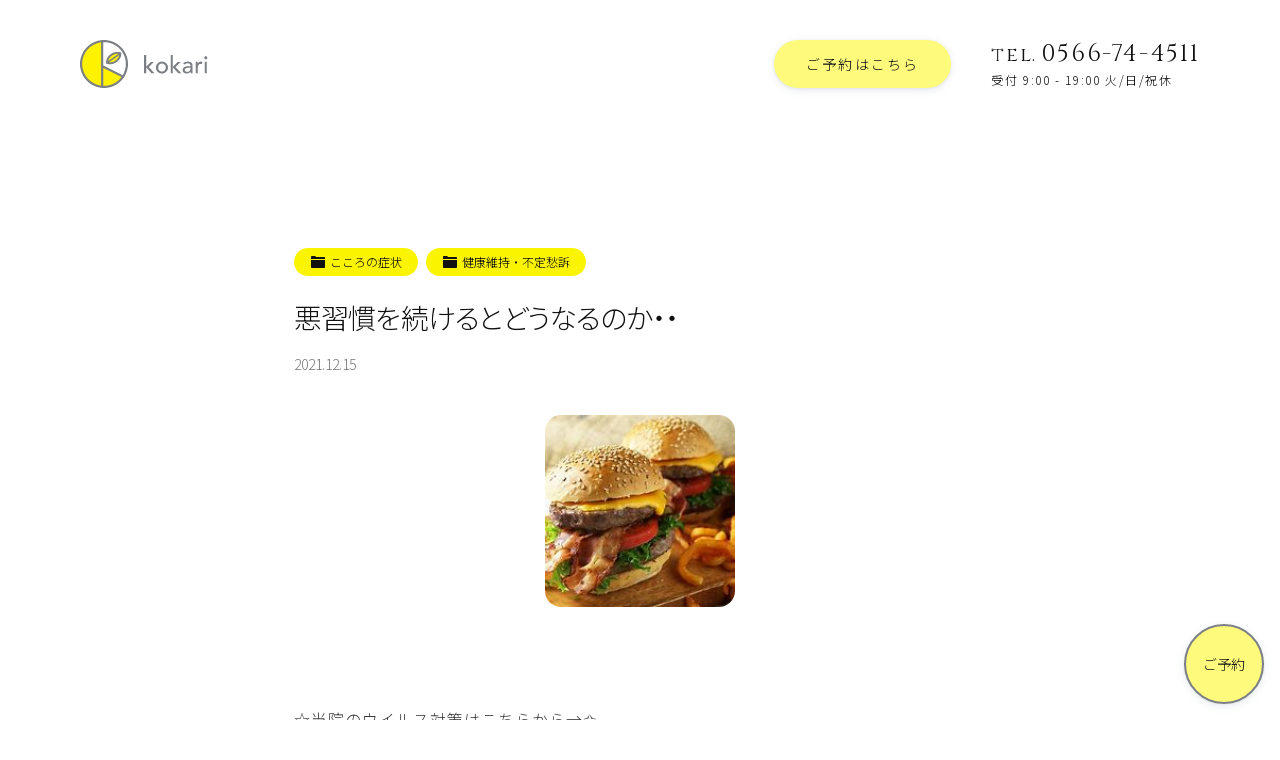

--- FILE ---
content_type: text/html; charset=UTF-8
request_url: https://kokari.net/%E6%82%AA%E7%BF%92%E6%85%A3%E3%82%92%E7%B6%9A%E3%81%91%E3%82%8B%E3%81%A8%E3%81%A9%E3%81%86%E3%81%AA%E3%82%8B%E3%81%AE%E3%81%8B%E3%83%BB%E3%83%BB
body_size: 29135
content:
<!DOCTYPE html>
<html lang="ja" prefix="og: http://ogp.me/ns#">
<head>
<meta charset="UTF-8">
<title>悪習慣を続けるとどうなるのか・・｜愛知県安城市の女性専用 鍼灸院(はりきゅう専門院)｜kokari</title>
<meta name="format-detection" content="telephone=no">
<meta name="viewport" content="width=device-width, initial-scale=1">
<meta http-equiv="X-UA-Compatible" content="IE=edge">
<meta name="keywords" content="安城市,鍼灸院,女性専用,不妊治療,鍼灸">
<link rel="dns-prefetch" href="//ajax.googleapis.com">
<link rel="dns-prefetch" href="//cdnjs.cloudflare.com">
<link rel="dns-prefetch" href="//fonts.gstatic.com">
<link rel="dns-prefetch" href="//fonts.googleapis.com">
<link rel="dns-prefetch" href="//www.google-analytics.com">
<link rel="stylesheet" href="https://fonts.googleapis.com/css?family=Noto+Sans+JP:300|Cinzel&display=swap&subset=japanese">
<link rel="alternate" href="https://kokari.net/%E6%82%AA%E7%BF%92%E6%85%A3%E3%82%92%E7%B6%9A%E3%81%91%E3%82%8B%E3%81%A8%E3%81%A9%E3%81%86%E3%81%AA%E3%82%8B%E3%81%AE%E3%81%8B%E3%83%BB%E3%83%BB">
<link rel="canonical" href="https://kokari.net/%E6%82%AA%E7%BF%92%E6%85%A3%E3%82%92%E7%B6%9A%E3%81%91%E3%82%8B%E3%81%A8%E3%81%A9%E3%81%86%E3%81%AA%E3%82%8B%E3%81%AE%E3%81%8B%E3%83%BB%E3%83%BB">
<link rel="stylesheet" href="https://kokari.net/wp/wp-content/themes/nm_kokari/css/style.css?300111">
<link rel="stylesheet" href="https://kokari.net/wp/wp-content/themes/nm_kokari/css/x-wp.css?300111">
<meta property="og:locale" content="ja_JP">
<meta property="og:site_name" content="kokari">
<meta property="og:title" content="悪習慣を続けるとどうなるのか・・｜愛知県安城市の女性専用 鍼灸院(はりきゅう専門院)｜kokari">
<meta property="og:description" content="☆当院のウイルス対策はこちらから→✩☆経済産業省・厚生労働省まとめのコロナ対策を参考にしています→☆&nbsp;&nbsp;&nbsp;20年近く前に流行ったドキュメンタリー映画「スーパーサイズミー」って覚えていますか？マクドナルドの商品だけを３食・３０日間食べ続けたらどうなるのか、というものです。簡単に結果だけお伝えすると・体重１１㎏増（身長188㎝で84kg→95kg）・体脂肪率７％増（11％→18％）・ＢＭＩ3.3上昇（ＢＭＩ23.7→27）・躁うつ発症・脂肪肝発症・性欲減退があったそうです。&nbsp;&nbsp;&nbsp;極端な例ではありますが、「いけないよね～」と分かってはいなが…">
<meta property="og:url" content="https://kokari.net/%E6%82%AA%E7%BF%92%E6%85%A3%E3%82%92%E7%B6%9A%E3%81%91%E3%82%8B%E3%81%A8%E3%81%A9%E3%81%86%E3%81%AA%E3%82%8B%E3%81%AE%E3%81%8B%E3%83%BB%E3%83%BB">
<meta property="og:type" content="website">
<meta property="og:image" content="https://kokari.net/wp/wp-content/uploads/2021/12/OIP-1-2.jpg">
<!--
<PageMap>
<DataObject type="thumbnail">
<Attribute name="src" value="https://kokari.net/wp/wp-content/uploads/2021/12/OIP-1-2.jpg"/>
<Attribute name="width" value="179"/>
<Attribute name="height" value="180"/>
</DataObject>
</PageMap>
-->
<meta name="apple-mobile-web-app-title" content="kokari">
<link rel="icon" href="https://kokari.net/wp/wp-content/themes/nm_kokari/img-cover/favicon.ico?300111">
<link rel="apple-touch-icon" size="192x192" href="https://kokari.net/wp/wp-content/themes/nm_kokari/img-cover/apple-touch-icon_192.png?300111">
<link rel="apple-touch-icon" href="https://kokari.net/wp/wp-content/themes/nm_kokari/img-cover/apple-touch-icon.png?300111">
<meta name="apple-mobile-web-app-capable" content="yes">
<meta name="apple-mobile-web-app-status-bar-style" content="black">
<link rel="apple-touch-icon-precomposed" href="https://kokari.net/wp/wp-content/themes/nm_kokari/img-cover/apple-touch-icon_192.png">
<link rel="manifest" href="https://kokari.net/wp/wp-content/themes/nm_kokari/manifest.json">
<script>
if ('serviceWorker' in navigator) {
  window.addEventListener('load', function() {
    navigator.serviceWorker.register('https://kokari.net/wp/wp-content/themes/nm_kokari/serviceWorker.js').then(function(registration) {
      console.log('serviceWorker registed.', registration.scope);
    }, function(err) {
      console.log('serviceWorker error.', err);
    });
  });
}
</script>
<script type="application/ld+json">
{
"@context" : "http://schema.org",
"@type" : "BreadcrumbList",
"itemListElement": [
{"@type": "ListItem", "position": 1, "item": { "@id": "https://kokari.net", "name": "kokari"}}
,{"@type": "ListItem", "position": 2, "item": { "@id": "https://kokari.net/category/maintaining", "name": "健康維持・不定愁訴"}}
,{"@type": "ListItem", "position": 3, "item": { "@id": "https://kokari.net/category/maintaining/maintaining_heart", "name": "こころの症状"}}
,{"@type": "ListItem", "position": 4, "item": { "@id": "https://kokari.net/%e6%82%aa%e7%bf%92%e6%85%a3%e3%82%92%e7%b6%9a%e3%81%91%e3%82%8b%e3%81%a8%e3%81%a9%e3%81%86%e3%81%aa%e3%82%8b%e3%81%ae%e3%81%8b%e3%83%bb%e3%83%bb", "name": "悪習慣を続けるとどうなるのか・・"}}
]
}
</script>

<!-- <link href="https://fonts.googleapis.com/css?family=Noto+Sans+JP:400,700|Rubik:400,700&display=swap" rel="stylesheet"> -->
<script>
// --------------------
// iscroll-touch-and-mouse.1.0.0.min.js
// --------------------
!function(t,i,s){function e(){return navigator.msPointerEnabled?!1:null===t.ontouchstart?!0:null===t.onmousedown?!1:void 0}function o(s,e){this.wrapper="string"==typeof s?i.querySelector(s):s,this.scroller=this.wrapper.children[0],this.scrollerStyle=this.scroller.style,h===!0?this.options={resizeScrollbars:!0,mouseWheelSpeed:20,snapThreshold:.334,disablePointer:!1,disableTouch:!1,disableMouse:!1,startX:0,startY:0,scrollY:!0,directionLockThreshold:5,momentum:!0,bounce:!0,bounceTime:600,bounceEasing:"",preventDefault:!0,preventDefaultException:{tagName:/^(INPUT|TEXTAREA|BUTTON|SELECT)$/},HWCompositing:!0,useTransition:!0,useTransform:!0,bindToWrapper:"undefined"==typeof t.onmousedown}:this.options={resizeScrollbars:!0,mouseWheelSpeed:20,snapThreshold:.334,disablePointer:!l.hasPointer,disableTouch:l.hasPointer||!l.hasTouch,disableMouse:l.hasPointer||l.hasTouch,startX:0,startY:0,scrollY:!0,directionLockThreshold:5,momentum:!0,bounce:!0,bounceTime:600,bounceEasing:"",preventDefault:!0,preventDefaultException:{tagName:/^(INPUT|TEXTAREA|BUTTON|SELECT)$/},HWCompositing:!0,useTransition:!0,useTransform:!0,bindToWrapper:"undefined"==typeof t.onmousedown};for(var o in e)this.options[o]=e[o];this.translateZ=this.options.HWCompositing&&l.hasPerspective?" translateZ(0)":"",this.options.useTransition=l.hasTransition&&this.options.useTransition,this.options.useTransform=l.hasTransform&&this.options.useTransform,this.options.eventPassthrough=this.options.eventPassthrough===!0?"vertical":this.options.eventPassthrough,this.options.preventDefault=!this.options.eventPassthrough&&this.options.preventDefault,this.options.scrollY="vertical"==this.options.eventPassthrough?!1:this.options.scrollY,this.options.scrollX="horizontal"==this.options.eventPassthrough?!1:this.options.scrollX,this.options.freeScroll=this.options.freeScroll&&!this.options.eventPassthrough,this.options.directionLockThreshold=this.options.eventPassthrough?0:this.options.directionLockThreshold,this.options.bounceEasing="string"==typeof this.options.bounceEasing?l.ease[this.options.bounceEasing]||l.ease.circular:this.options.bounceEasing,this.options.resizePolling=void 0===this.options.resizePolling?60:this.options.resizePolling,this.options.tap===!0&&(this.options.tap="tap"),this.options.useTransition||this.options.useTransform||/relative|absolute/i.test(this.scrollerStyle.position)||(this.scrollerStyle.position="relative"),"scale"==this.options.shrinkScrollbars&&(this.options.useTransition=!1),this.options.invertWheelDirection=this.options.invertWheelDirection?-1:1,this.x=0,this.y=0,this.directionX=0,this.directionY=0,this._events={},this._init(),this.refresh(),this.scrollTo(this.options.startX,this.options.startY),this.enable()}function n(t,s,e){var o=i.createElement("div"),n=i.createElement("div");return e===!0&&(o.style.cssText="position:absolute;z-index:9999",n.style.cssText="-webkit-box-sizing:border-box;-moz-box-sizing:border-box;box-sizing:border-box;position:absolute;background:rgba(0,0,0,0.5);border:1px solid rgba(255,255,255,0.9);border-radius:3px"),n.className="iScrollIndicator","h"==t?(e===!0&&(o.style.cssText+=";height:7px;left:2px;right:2px;bottom:0",n.style.height="100%"),o.className="iScrollHorizontalScrollbar"):(e===!0&&(o.style.cssText+=";width:7px;bottom:2px;top:2px;right:1px",n.style.width="100%"),o.className="iScrollVerticalScrollbar"),o.style.cssText+=";overflow:hidden",s||(o.style.pointerEvents="none"),o.appendChild(n),o}function r(s,e){this.wrapper="string"==typeof e.el?i.querySelector(e.el):e.el,this.wrapperStyle=this.wrapper.style,this.indicator=this.wrapper.children[0],this.indicatorStyle=this.indicator.style,this.scroller=s,this.options={listenX:!0,listenY:!0,interactive:!1,resize:!0,defaultScrollbars:!1,shrink:!1,fade:!1,speedRatioX:0,speedRatioY:0};for(var o in e)this.options[o]=e[o];if(this.sizeRatioX=1,this.sizeRatioY=1,this.maxPosX=0,this.maxPosY=0,this.options.interactive&&(this.options.disableTouch||(l.addEvent(this.indicator,"touchstart",this),l.addEvent(t,"touchend",this)),this.options.disablePointer||(l.addEvent(this.indicator,l.prefixPointerEvent("pointerdown"),this),l.addEvent(t,l.prefixPointerEvent("pointerup"),this)),this.options.disableMouse||(l.addEvent(this.indicator,"mousedown",this),l.addEvent(t,"mouseup",this))),this.options.fade){this.wrapperStyle[l.style.transform]=this.scroller.translateZ;var n=l.style.transitionDuration;if(!n)return;this.wrapperStyle[n]=l.isBadAndroid?"0.0001ms":"0ms";var r=this;l.isBadAndroid&&a(function(){"0.0001ms"===r.wrapperStyle[n]&&(r.wrapperStyle[n]="0s")}),this.wrapperStyle.opacity="0"}}var h=e(),a=t.requestAnimationFrame||t.webkitRequestAnimationFrame||t.mozRequestAnimationFrame||t.oRequestAnimationFrame||t.msRequestAnimationFrame||function(i){t.setTimeout(i,1e3/60)},l=function(){function e(t){return r===!1?!1:""===r?t:r+t.charAt(0).toUpperCase()+t.substr(1)}var o={},n=i.createElement("div").style,r=function(){for(var t,i=["t","webkitT","MozT","msT","OT"],s=0,e=i.length;e>s;s++)if(t=i[s]+"ransform",t in n)return i[s].substr(0,i[s].length-1);return!1}();o.getTime=Date.now||function(){return(new Date).getTime()},o.extend=function(t,i){for(var s in i)t[s]=i[s]},h===!0?o.addEvent=function(t,i,s){t.addEventListener(i,s,{passive:!1})}:o.addEvent=function(t,i,s,e){t.addEventListener(i,s,!!e)},o.removeEvent=function(t,i,s,e){t.removeEventListener(i,s,!!e)},o.prefixPointerEvent=function(i){return t.MSPointerEvent?"MSPointer"+i.charAt(7).toUpperCase()+i.substr(8):i},o.momentum=function(t,i,e,o,n,r){var h,a,l=t-i,c=s.abs(l)/e;return r=void 0===r?6e-4:r,h=t+c*c/(2*r)*(0>l?-1:1),a=c/r,o>h?(h=n?o-n/2.5*(c/8):o,l=s.abs(h-t),a=l/c):h>0&&(h=n?n/2.5*(c/8):0,l=s.abs(t)+h,a=l/c),{destination:s.round(h),duration:a}};var a=e("transform");return o.extend(o,{hasTransform:a!==!1,hasPerspective:e("perspective")in n,hasTouch:"ontouchstart"in t,hasPointer:!(!t.PointerEvent&&!t.MSPointerEvent),hasTransition:e("transition")in n}),o.isBadAndroid=function(){var i=t.navigator.appVersion;if(/Android/.test(i)&&!/Chrome\/\d/.test(i)){var s=i.match(/Safari\/(\d+.\d)/);return s&&"object"==typeof s&&s.length>=2?parseFloat(s[1])<535.19:!0}return!1}(),o.extend(o.style={},{transform:a,transitionTimingFunction:e("transitionTimingFunction"),transitionDuration:e("transitionDuration"),transitionDelay:e("transitionDelay"),transformOrigin:e("transformOrigin"),touchAction:e("touchAction")}),o.hasClass=function(t,i){var s=new RegExp("(^|\\s)"+i+"(\\s|$)");return s.test(t.className)},o.addClass=function(t,i){if(!o.hasClass(t,i)){var s=t.className.split(" ");s.push(i),t.className=s.join(" ")}},o.removeClass=function(t,i){if(o.hasClass(t,i)){var s=new RegExp("(^|\\s)"+i+"(\\s|$)","g");t.className=t.className.replace(s," ")}},o.offset=function(t){for(var i=-t.offsetLeft,s=-t.offsetTop;t=t.offsetParent;)i-=t.offsetLeft,s-=t.offsetTop;return{left:i,top:s}},o.preventDefaultException=function(t,i){for(var s in i)if(i[s].test(t[s]))return!0;return!1},h===!0?o.extend(o.eventType={},{touchstart:1,touchmove:1,touchend:1,mousedown:2,mousemove:2,mouseup:2,pointerdown:1,pointermove:1,pointerup:1,MSPointerDown:3,MSPointerMove:3,MSPointerUp:3}):o.extend(o.eventType={},{touchstart:1,touchmove:1,touchend:1,mousedown:2,mousemove:2,mouseup:2,pointerdown:3,pointermove:3,pointerup:3,MSPointerDown:3,MSPointerMove:3,MSPointerUp:3}),o.extend(o.ease={},{quadratic:{style:"cubic-bezier(0.25, 0.46, 0.45, 0.94)",fn:function(t){return t*(2-t)}},circular:{style:"cubic-bezier(0.1, 0.57, 0.1, 1)",fn:function(t){return s.sqrt(1- --t*t)}},back:{style:"cubic-bezier(0.175, 0.885, 0.32, 1.275)",fn:function(t){var i=4;return(t-=1)*t*((i+1)*t+i)+1}},bounce:{style:"",fn:function(t){return(t/=1)<1/2.75?7.5625*t*t:2/2.75>t?7.5625*(t-=1.5/2.75)*t+.75:2.5/2.75>t?7.5625*(t-=2.25/2.75)*t+.9375:7.5625*(t-=2.625/2.75)*t+.984375}},elastic:{style:"",fn:function(t){var i=.22,e=.4;return 0===t?0:1==t?1:e*s.pow(2,-10*t)*s.sin((t-i/4)*(2*s.PI)/i)+1}}}),o.tap=function(t,s){var e=i.createEvent("Event");e.initEvent(s,!0,!0),e.pageX=t.pageX,e.pageY=t.pageY,t.target.dispatchEvent(e)},o.click=function(s){var e,o=s.target;/(SELECT|INPUT|TEXTAREA)/i.test(o.tagName)||(e=i.createEvent(t.MouseEvent?"MouseEvents":"Event"),e.initEvent("click",!0,!0),e.view=s.view||t,e.detail=1,e.screenX=o.screenX||0,e.screenY=o.screenY||0,e.clientX=o.clientX||0,e.clientY=o.clientY||0,e.ctrlKey=!!s.ctrlKey,e.altKey=!!s.altKey,e.shiftKey=!!s.shiftKey,e.metaKey=!!s.metaKey,e.button=0,e.relatedTarget=null,e._constructed=!0,o.dispatchEvent(e))},o.getTouchAction=function(t,i){var s="none";return"vertical"===t?s="pan-y":"horizontal"===t&&(s="pan-x"),i&&"none"!=s&&(s+=" pinch-zoom"),s},o.getRect=function(t){if(t instanceof SVGElement){var i=t.getBoundingClientRect();return{top:i.top,left:i.left,width:i.width,height:i.height}}return{top:t.offsetTop,left:t.offsetLeft,width:t.offsetWidth,height:t.offsetHeight}},o}();o.prototype={version:"5.2.0-snapshot",_init:function(){this._initEvents(),(this.options.scrollbars||this.options.indicators)&&this._initIndicators(),this.options.mouseWheel&&this._initWheel(),this.options.snap&&this._initSnap(),this.options.keyBindings&&this._initKeys()},destroy:function(){this._initEvents(!0),clearTimeout(this.resizeTimeout),this.resizeTimeout=null,this._execEvent("destroy")},_transitionEnd:function(t){t.target==this.scroller&&this.isInTransition&&(this._transitionTime(),this.resetPosition(this.options.bounceTime)||(this.isInTransition=!1,this._execEvent("scrollEnd")))},_start:function(t){if(1!=l.eventType[t.type]){var i;if(i=t.which?t.button:t.button<2?0:4==t.button?1:2,0!==i)return}if(this.enabled&&(!this.initiated||l.eventType[t.type]===this.initiated)){!this.options.preventDefault||l.isBadAndroid||l.preventDefaultException(t.target,this.options.preventDefaultException)||h===!0||t.preventDefault();var e,o=t.touches?t.touches[0]:t;this.initiated=l.eventType[t.type],this.moved=!1,this.distX=0,this.distY=0,this.directionX=0,this.directionY=0,this.directionLocked=0,this.startTime=l.getTime(),this.options.useTransition&&this.isInTransition?(this._transitionTime(),this.isInTransition=!1,e=this.getComputedPosition(),this._translate(s.round(e.x),s.round(e.y)),this._execEvent("scrollEnd")):!this.options.useTransition&&this.isAnimating&&(this.isAnimating=!1,this._execEvent("scrollEnd")),this.startX=this.x,this.startY=this.y,this.absStartX=this.x,this.absStartY=this.y,this.pointX=o.pageX,this.pointY=o.pageY,this._execEvent("beforeScrollStart")}},_move:function(t){if(this.enabled&&l.eventType[t.type]===this.initiated){this.options.preventDefault&&t.preventDefault();var i,e,o,n,r=t.touches?t.touches[0]:t,h=r.pageX-this.pointX,a=r.pageY-this.pointY,c=l.getTime();if(this.pointX=r.pageX,this.pointY=r.pageY,this.distX+=h,this.distY+=a,o=s.abs(this.distX),n=s.abs(this.distY),!(c-this.endTime>300&&10>o&&10>n)){if(this.directionLocked||this.options.freeScroll||(o>n+this.options.directionLockThreshold?this.directionLocked="h":n>=o+this.options.directionLockThreshold?this.directionLocked="v":this.directionLocked="n"),"h"==this.directionLocked){if("vertical"==this.options.eventPassthrough)t.preventDefault();else if("horizontal"==this.options.eventPassthrough)return void(this.initiated=!1);a=0}else if("v"==this.directionLocked){if("horizontal"==this.options.eventPassthrough)t.preventDefault();else if("vertical"==this.options.eventPassthrough)return void(this.initiated=!1);h=0}h=this.hasHorizontalScroll?h:0,a=this.hasVerticalScroll?a:0,i=this.x+h,e=this.y+a,(i>0||i<this.maxScrollX)&&(i=this.options.bounce?this.x+h/3:i>0?0:this.maxScrollX),(e>0||e<this.maxScrollY)&&(e=this.options.bounce?this.y+a/3:e>0?0:this.maxScrollY),this.directionX=h>0?-1:0>h?1:0,this.directionY=a>0?-1:0>a?1:0,this.moved||this._execEvent("scrollStart"),this.moved=!0,this._translate(i,e),c-this.startTime>300&&(this.startTime=c,this.startX=this.x,this.startY=this.y)}}},_end:function(t){if(this.enabled&&l.eventType[t.type]===this.initiated){this.options.preventDefault&&!l.preventDefaultException(t.target,this.options.preventDefaultException)&&t.preventDefault();var i,e,o=(t.changedTouches?t.changedTouches[0]:t,l.getTime()-this.startTime),n=s.round(this.x),r=s.round(this.y),h=s.abs(n-this.startX),a=s.abs(r-this.startY),c=0,p="";if(this.isInTransition=0,this.initiated=0,this.endTime=l.getTime(),!this.resetPosition(this.options.bounceTime)){if(this.scrollTo(n,r),!this.moved)return this.options.tap&&l.tap(t,this.options.tap),this.options.click&&l.click(t),void this._execEvent("scrollCancel");if(this._events.flick&&200>o&&100>h&&100>a)return void this._execEvent("flick");if(this.options.momentum&&300>o&&(i=this.hasHorizontalScroll?l.momentum(this.x,this.startX,o,this.maxScrollX,this.options.bounce?this.wrapperWidth:0,this.options.deceleration):{destination:n,duration:0},e=this.hasVerticalScroll?l.momentum(this.y,this.startY,o,this.maxScrollY,this.options.bounce?this.wrapperHeight:0,this.options.deceleration):{destination:r,duration:0},n=i.destination,r=e.destination,c=s.max(i.duration,e.duration),this.isInTransition=1),this.options.snap){var d=this._nearestSnap(n,r);this.currentPage=d,c=this.options.snapSpeed||s.max(s.max(s.min(s.abs(n-d.x),1e3),s.min(s.abs(r-d.y),1e3)),300),n=d.x,r=d.y,this.directionX=0,this.directionY=0,p=this.options.bounceEasing}return n!=this.x||r!=this.y?((n>0||n<this.maxScrollX||r>0||r<this.maxScrollY)&&(p=l.ease.quadratic),void this.scrollTo(n,r,c,p)):void this._execEvent("scrollEnd")}}},_resize:function(){var t=this;clearTimeout(this.resizeTimeout),this.resizeTimeout=setTimeout(function(){t.refresh()},this.options.resizePolling)},resetPosition:function(t){var i=this.x,s=this.y;return t=t||0,!this.hasHorizontalScroll||this.x>0?i=0:this.x<this.maxScrollX&&(i=this.maxScrollX),!this.hasVerticalScroll||this.y>0?s=0:this.y<this.maxScrollY&&(s=this.maxScrollY),i==this.x&&s==this.y?!1:(this.scrollTo(i,s,t,this.options.bounceEasing),!0)},disable:function(){this.enabled=!1},enable:function(){this.enabled=!0},refresh:function(){l.getRect(this.wrapper),this.wrapperWidth=this.wrapper.clientWidth,this.wrapperHeight=this.wrapper.clientHeight;var t=l.getRect(this.scroller);this.scrollerWidth=t.width,this.scrollerHeight=t.height,this.maxScrollX=this.wrapperWidth-this.scrollerWidth,this.maxScrollY=this.wrapperHeight-this.scrollerHeight,this.hasHorizontalScroll=this.options.scrollX&&this.maxScrollX<0,this.hasVerticalScroll=this.options.scrollY&&this.maxScrollY<0,this.hasHorizontalScroll||(this.maxScrollX=0,this.scrollerWidth=this.wrapperWidth),this.hasVerticalScroll||(this.maxScrollY=0,this.scrollerHeight=this.wrapperHeight),this.endTime=0,this.directionX=0,this.directionY=0,l.hasPointer&&!this.options.disablePointer&&(this.wrapper.style[l.style.touchAction]=l.getTouchAction(this.options.eventPassthrough,!0),this.wrapper.style[l.style.touchAction]||(this.wrapper.style[l.style.touchAction]=l.getTouchAction(this.options.eventPassthrough,!1))),this.wrapperOffset=l.offset(this.wrapper),this._execEvent("refresh"),this.resetPosition()},on:function(t,i){this._events[t]||(this._events[t]=[]),this._events[t].push(i)},off:function(t,i){if(this._events[t]){var s=this._events[t].indexOf(i);s>-1&&this._events[t].splice(s,1)}},_execEvent:function(t){if(this._events[t]){var i=0,s=this._events[t].length;if(s)for(;s>i;i++)this._events[t][i].apply(this,[].slice.call(arguments,1))}},scrollBy:function(t,i,s,e){t=this.x+t,i=this.y+i,s=s||0,this.scrollTo(t,i,s,e)},scrollTo:function(t,i,s,e){e=e||l.ease.circular,this.isInTransition=this.options.useTransition&&s>0;var o=this.options.useTransition&&e.style;!s||o?(o&&(this._transitionTimingFunction(e.style),this._transitionTime(s)),this._translate(t,i)):this._animate(t,i,s,e.fn)},scrollToElement:function(t,i,e,o,n){if(t=t.nodeType?t:this.scroller.querySelector(t)){var r=l.offset(t);r.left-=this.wrapperOffset.left,r.top-=this.wrapperOffset.top;var h=l.getRect(t),a=l.getRect(this.wrapper);e===!0&&(e=s.round(h.width/2-a.width/2)),o===!0&&(o=s.round(h.height/2-a.height/2)),r.left-=e||0,r.top-=o||0,r.left=r.left>0?0:r.left<this.maxScrollX?this.maxScrollX:r.left,r.top=r.top>0?0:r.top<this.maxScrollY?this.maxScrollY:r.top,i=void 0===i||null===i||"auto"===i?s.max(s.abs(this.x-r.left),s.abs(this.y-r.top)):i,this.scrollTo(r.left,r.top,i,n)}},_transitionTime:function(t){if(this.options.useTransition){t=t||0;var i=l.style.transitionDuration;if(i){if(this.scrollerStyle[i]=t+"ms",!t&&l.isBadAndroid){this.scrollerStyle[i]="0.0001ms";var s=this;a(function(){"0.0001ms"===s.scrollerStyle[i]&&(s.scrollerStyle[i]="0s")})}if(this.indicators)for(var e=this.indicators.length;e--;)this.indicators[e].transitionTime(t)}}},_transitionTimingFunction:function(t){if(this.scrollerStyle[l.style.transitionTimingFunction]=t,this.indicators)for(var i=this.indicators.length;i--;)this.indicators[i].transitionTimingFunction(t)},_translate:function(t,i){if(this.options.useTransform?this.scrollerStyle[l.style.transform]="translate("+t+"px,"+i+"px)"+this.translateZ:(t=s.round(t),i=s.round(i),this.scrollerStyle.left=t+"px",this.scrollerStyle.top=i+"px"),this.x=t,this.y=i,this.indicators)for(var e=this.indicators.length;e--;)this.indicators[e].updatePosition()},_initEvents:function(i){var s=i?l.removeEvent:l.addEvent,e=this.options.bindToWrapper?this.wrapper:t;s(t,"orientationchange",this),s(t,"resize",this),this.options.click&&s(this.wrapper,"click",this,!0),this.options.disableMouse||(s(this.wrapper,"mousedown",this),s(e,"mousemove",this),s(e,"mousecancel",this),s(e,"mouseup",this)),l.hasPointer&&!this.options.disablePointer&&(s(this.wrapper,l.prefixPointerEvent("pointerdown"),this),s(e,l.prefixPointerEvent("pointermove"),this),s(e,l.prefixPointerEvent("pointercancel"),this),s(e,l.prefixPointerEvent("pointerup"),this)),l.hasTouch&&!this.options.disableTouch&&(s(this.wrapper,"touchstart",this),s(e,"touchmove",this),s(e,"touchcancel",this),s(e,"touchend",this)),s(this.scroller,"transitionend",this),s(this.scroller,"webkitTransitionEnd",this),s(this.scroller,"oTransitionEnd",this),s(this.scroller,"MSTransitionEnd",this)},getComputedPosition:function(){var i,s,e=t.getComputedStyle(this.scroller,null);return this.options.useTransform?(e=e[l.style.transform].split(")")[0].split(", "),i=+(e[12]||e[4]),s=+(e[13]||e[5])):(i=+e.left.replace(/[^-\d.]/g,""),s=+e.top.replace(/[^-\d.]/g,"")),{x:i,y:s}},_initIndicators:function(){function t(t){if(h.indicators)for(var i=h.indicators.length;i--;)t.call(h.indicators[i])}var i,s=this.options.interactiveScrollbars,e="string"!=typeof this.options.scrollbars,o=[],h=this;this.indicators=[],this.options.scrollbars&&(this.options.scrollY&&(i={el:n("v",s,this.options.scrollbars),interactive:s,defaultScrollbars:!0,customStyle:e,resize:this.options.resizeScrollbars,shrink:this.options.shrinkScrollbars,fade:this.options.fadeScrollbars,listenX:!1},this.wrapper.appendChild(i.el),o.push(i)),this.options.scrollX&&(i={el:n("h",s,this.options.scrollbars),interactive:s,defaultScrollbars:!0,customStyle:e,resize:this.options.resizeScrollbars,shrink:this.options.shrinkScrollbars,fade:this.options.fadeScrollbars,listenY:!1},this.wrapper.appendChild(i.el),o.push(i))),this.options.indicators&&(o=o.concat(this.options.indicators));for(var a=o.length;a--;)this.indicators.push(new r(this,o[a]));this.options.fadeScrollbars&&(this.on("scrollEnd",function(){t(function(){this.fade()})}),this.on("scrollCancel",function(){t(function(){this.fade()})}),this.on("scrollStart",function(){t(function(){this.fade(1)})}),this.on("beforeScrollStart",function(){t(function(){this.fade(1,!0)})})),this.on("refresh",function(){t(function(){this.refresh()})}),this.on("destroy",function(){t(function(){this.destroy()}),delete this.indicators})},_initWheel:function(){l.addEvent(this.wrapper,"wheel",this),l.addEvent(this.wrapper,"mousewheel",this),l.addEvent(this.wrapper,"DOMMouseScroll",this),this.on("destroy",function(){clearTimeout(this.wheelTimeout),this.wheelTimeout=null,l.removeEvent(this.wrapper,"wheel",this),l.removeEvent(this.wrapper,"mousewheel",this),l.removeEvent(this.wrapper,"DOMMouseScroll",this)})},_wheel:function(t){if(this.enabled){t.preventDefault();var i,e,o,n,r=this;if(void 0===this.wheelTimeout&&r._execEvent("scrollStart"),clearTimeout(this.wheelTimeout),this.wheelTimeout=setTimeout(function(){r.options.snap||r._execEvent("scrollEnd"),r.wheelTimeout=void 0},400),"deltaX"in t)1===t.deltaMode?(i=-t.deltaX*this.options.mouseWheelSpeed,e=-t.deltaY*this.options.mouseWheelSpeed):(i=-t.deltaX,e=-t.deltaY);else if("wheelDeltaX"in t)i=t.wheelDeltaX/120*this.options.mouseWheelSpeed,e=t.wheelDeltaY/120*this.options.mouseWheelSpeed;else if("wheelDelta"in t)i=e=t.wheelDelta/120*this.options.mouseWheelSpeed;else{if(!("detail"in t))return;i=e=-t.detail/3*this.options.mouseWheelSpeed}if(i*=this.options.invertWheelDirection,e*=this.options.invertWheelDirection,this.hasVerticalScroll||(i=e,e=0),this.options.snap)return o=this.currentPage.pageX,n=this.currentPage.pageY,i>0?o--:0>i&&o++,e>0?n--:0>e&&n++,void this.goToPage(o,n);o=this.x+s.round(this.hasHorizontalScroll?i:0),n=this.y+s.round(this.hasVerticalScroll?e:0),this.directionX=i>0?-1:0>i?1:0,this.directionY=e>0?-1:0>e?1:0,o>0?o=0:o<this.maxScrollX&&(o=this.maxScrollX),n>0?n=0:n<this.maxScrollY&&(n=this.maxScrollY),this.scrollTo(o,n,0)}},_initSnap:function(){this.currentPage={},"string"==typeof this.options.snap&&(this.options.snap=this.scroller.querySelectorAll(this.options.snap)),this.on("refresh",function(){var t,i,e,o,n,r,h,a=0,c=0,p=0,d=this.options.snapStepX||this.wrapperWidth,u=this.options.snapStepY||this.wrapperHeight;if(this.pages=[],this.wrapperWidth&&this.wrapperHeight&&this.scrollerWidth&&this.scrollerHeight){if(this.options.snap===!0)for(e=s.round(d/2),o=s.round(u/2);p>-this.scrollerWidth;){for(this.pages[a]=[],t=0,n=0;n>-this.scrollerHeight;)this.pages[a][t]={x:s.max(p,this.maxScrollX),y:s.max(n,this.maxScrollY),width:d,height:u,cx:p-e,cy:n-o},n-=u,t++;p-=d,a++}else for(r=this.options.snap,t=r.length,i=-1;t>a;a++)h=l.getRect(r[a]),(0===a||h.left<=l.getRect(r[a-1]).left)&&(c=0,i++),this.pages[c]||(this.pages[c]=[]),p=s.max(-h.left,this.maxScrollX),n=s.max(-h.top,this.maxScrollY),e=p-s.round(h.width/2),o=n-s.round(h.height/2),this.pages[c][i]={x:p,y:n,width:h.width,height:h.height,cx:e,cy:o},p>this.maxScrollX&&c++;this.goToPage(this.currentPage.pageX||0,this.currentPage.pageY||0,0),this.options.snapThreshold%1===0?(this.snapThresholdX=this.options.snapThreshold,this.snapThresholdY=this.options.snapThreshold):(this.snapThresholdX=s.round(this.pages[this.currentPage.pageX][this.currentPage.pageY].width*this.options.snapThreshold),this.snapThresholdY=s.round(this.pages[this.currentPage.pageX][this.currentPage.pageY].height*this.options.snapThreshold))}}),this.on("flick",function(){var t=this.options.snapSpeed||s.max(s.max(s.min(s.abs(this.x-this.startX),1e3),s.min(s.abs(this.y-this.startY),1e3)),300);this.goToPage(this.currentPage.pageX+this.directionX,this.currentPage.pageY+this.directionY,t)})},_nearestSnap:function(t,i){if(!this.pages.length)return{x:0,y:0,pageX:0,pageY:0};var e=0,o=this.pages.length,n=0;if(s.abs(t-this.absStartX)<this.snapThresholdX&&s.abs(i-this.absStartY)<this.snapThresholdY)return this.currentPage;for(t>0?t=0:t<this.maxScrollX&&(t=this.maxScrollX),i>0?i=0:i<this.maxScrollY&&(i=this.maxScrollY);o>e;e++)if(t>=this.pages[e][0].cx){t=this.pages[e][0].x;break}for(o=this.pages[e].length;o>n;n++)if(i>=this.pages[0][n].cy){i=this.pages[0][n].y;break}return e==this.currentPage.pageX&&(e+=this.directionX,0>e?e=0:e>=this.pages.length&&(e=this.pages.length-1),t=this.pages[e][0].x),n==this.currentPage.pageY&&(n+=this.directionY,0>n?n=0:n>=this.pages[0].length&&(n=this.pages[0].length-1),i=this.pages[0][n].y),{x:t,y:i,pageX:e,pageY:n}},goToPage:function(t,i,e,o){o=o||this.options.bounceEasing,t>=this.pages.length?t=this.pages.length-1:0>t&&(t=0),i>=this.pages[t].length?i=this.pages[t].length-1:0>i&&(i=0);var n=this.pages[t][i].x,r=this.pages[t][i].y;e=void 0===e?this.options.snapSpeed||s.max(s.max(s.min(s.abs(n-this.x),1e3),s.min(s.abs(r-this.y),1e3)),300):e,this.currentPage={x:n,y:r,pageX:t,pageY:i},this.scrollTo(n,r,e,o)},next:function(t,i){var s=this.currentPage.pageX,e=this.currentPage.pageY;s++,s>=this.pages.length&&this.hasVerticalScroll&&(s=0,e++),this.goToPage(s,e,t,i)},prev:function(t,i){var s=this.currentPage.pageX,e=this.currentPage.pageY;s--,0>s&&this.hasVerticalScroll&&(s=0,e--),this.goToPage(s,e,t,i)},_initKeys:function(){var i,s={pageUp:33,pageDown:34,end:35,home:36,left:37,up:38,right:39,down:40};if("object"==typeof this.options.keyBindings)for(i in this.options.keyBindings)"string"==typeof this.options.keyBindings[i]&&(this.options.keyBindings[i]=this.options.keyBindings[i].toUpperCase().charCodeAt(0));else this.options.keyBindings={};for(i in s)this.options.keyBindings[i]=this.options.keyBindings[i]||s[i];l.addEvent(t,"keydown",this),this.on("destroy",function(){l.removeEvent(t,"keydown",this)})},_key:function(t){if(this.enabled){var i,e=this.options.snap,o=e?this.currentPage.pageX:this.x,n=e?this.currentPage.pageY:this.y,r=l.getTime(),h=this.keyTime||0,a=.25;switch(this.options.useTransition&&this.isInTransition&&(i=this.getComputedPosition(),this._translate(s.round(i.x),s.round(i.y)),this.isInTransition=!1),this.keyAcceleration=200>r-h?s.min(this.keyAcceleration+a,50):0,t.keyCode){case this.options.keyBindings.pageUp:this.hasHorizontalScroll&&!this.hasVerticalScroll?o+=e?1:this.wrapperWidth:n+=e?1:this.wrapperHeight;break;case this.options.keyBindings.pageDown:this.hasHorizontalScroll&&!this.hasVerticalScroll?o-=e?1:this.wrapperWidth:n-=e?1:this.wrapperHeight;break;case this.options.keyBindings.end:o=e?this.pages.length-1:this.maxScrollX,n=e?this.pages[0].length-1:this.maxScrollY;break;case this.options.keyBindings.home:o=0,n=0;break;case this.options.keyBindings.left:o+=e?-1:5+this.keyAcceleration>>0;break;case this.options.keyBindings.up:n+=e?1:5+this.keyAcceleration>>0;break;case this.options.keyBindings.right:o-=e?-1:5+this.keyAcceleration>>0;break;case this.options.keyBindings.down:n-=e?1:5+this.keyAcceleration>>0;break;default:return}if(e)return void this.goToPage(o,n);o>0?(o=0,this.keyAcceleration=0):o<this.maxScrollX&&(o=this.maxScrollX,this.keyAcceleration=0),n>0?(n=0,this.keyAcceleration=0):n<this.maxScrollY&&(n=this.maxScrollY,this.keyAcceleration=0),this.scrollTo(o,n,0),this.keyTime=r}},_animate:function(t,i,s,e){function o(){var d,u,m,f=l.getTime();return f>=p?(n.isAnimating=!1,n._translate(t,i),void(n.resetPosition(n.options.bounceTime)||n._execEvent("scrollEnd"))):(f=(f-c)/s,m=e(f),d=(t-r)*m+r,u=(i-h)*m+h,n._translate(d,u),void(n.isAnimating&&a(o)))}var n=this,r=this.x,h=this.y,c=l.getTime(),p=c+s;this.isAnimating=!0,o()},handleEvent:function(t){switch(t.type){case"touchstart":case"pointerdown":case"MSPointerDown":case"mousedown":this._start(t);break;case"touchmove":case"pointermove":case"MSPointerMove":case"mousemove":this._move(t);break;case"touchend":case"pointerup":case"MSPointerUp":case"mouseup":case"touchcancel":case"pointercancel":case"MSPointerCancel":case"mousecancel":this._end(t);break;case"orientationchange":case"resize":this._resize();break;case"transitionend":case"webkitTransitionEnd":case"oTransitionEnd":case"MSTransitionEnd":this._transitionEnd(t);break;case"wheel":case"DOMMouseScroll":case"mousewheel":this._wheel(t);break;case"keydown":this._key(t);break;case"click":this.enabled&&!t._constructed&&(t.preventDefault(),t.stopPropagation())}}},r.prototype={handleEvent:function(t){switch(t.type){case"touchstart":case"pointerdown":case"MSPointerDown":case"mousedown":this._start(t);break;case"touchmove":case"pointermove":case"MSPointerMove":case"mousemove":this._move(t);break;case"touchend":case"pointerup":case"MSPointerUp":case"mouseup":case"touchcancel":case"pointercancel":case"MSPointerCancel":case"mousecancel":this._end(t)}},destroy:function(){this.options.fadeScrollbars&&(clearTimeout(this.fadeTimeout),this.fadeTimeout=null),this.options.interactive&&(l.removeEvent(this.indicator,"touchstart",this),l.removeEvent(this.indicator,l.prefixPointerEvent("pointerdown"),this),l.removeEvent(this.indicator,"mousedown",this),l.removeEvent(t,"touchmove",this),l.removeEvent(t,l.prefixPointerEvent("pointermove"),this),l.removeEvent(t,"mousemove",this),l.removeEvent(t,"touchend",this),l.removeEvent(t,l.prefixPointerEvent("pointerup"),this),l.removeEvent(t,"mouseup",this)),this.options.defaultScrollbars&&this.wrapper.parentNode&&this.wrapper.parentNode.removeChild(this.wrapper)},_start:function(i){var s=i.touches?i.touches[0]:i;i.preventDefault(),i.stopPropagation(),this.transitionTime(),this.initiated=!0,this.moved=!1,this.lastPointX=s.pageX,this.lastPointY=s.pageY,this.startTime=l.getTime(),this.options.disableTouch||l.addEvent(t,"touchmove",this),this.options.disablePointer||l.addEvent(t,l.prefixPointerEvent("pointermove"),this),this.options.disableMouse||l.addEvent(t,"mousemove",this),this.scroller._execEvent("beforeScrollStart")},_move:function(t){var i,s,e,o,n=t.touches?t.touches[0]:t;l.getTime();this.moved||this.scroller._execEvent("scrollStart"),this.moved=!0,i=n.pageX-this.lastPointX,this.lastPointX=n.pageX,s=n.pageY-this.lastPointY,this.lastPointY=n.pageY,e=this.x+i,o=this.y+s,this._pos(e,o),t.preventDefault(),t.stopPropagation()},_end:function(i){if(this.initiated){if(this.initiated=!1,i.preventDefault(),i.stopPropagation(),l.removeEvent(t,"touchmove",this),l.removeEvent(t,l.prefixPointerEvent("pointermove"),this),l.removeEvent(t,"mousemove",this),this.scroller.options.snap){var e=this.scroller._nearestSnap(this.scroller.x,this.scroller.y),o=this.options.snapSpeed||s.max(s.max(s.min(s.abs(this.scroller.x-e.x),1e3),s.min(s.abs(this.scroller.y-e.y),1e3)),300);this.scroller.x==e.x&&this.scroller.y==e.y||(this.scroller.directionX=0,this.scroller.directionY=0,this.scroller.currentPage=e,this.scroller.scrollTo(e.x,e.y,o,this.scroller.options.bounceEasing))}this.moved&&this.scroller._execEvent("scrollEnd")}},transitionTime:function(t){t=t||0;var i=l.style.transitionDuration;if(i&&(this.indicatorStyle[i]=t+"ms",!t&&l.isBadAndroid)){this.indicatorStyle[i]="0.0001ms";var s=this;a(function(){"0.0001ms"===s.indicatorStyle[i]&&(s.indicatorStyle[i]="0s")})}},transitionTimingFunction:function(t){this.indicatorStyle[l.style.transitionTimingFunction]=t},refresh:function(){this.transitionTime(),this.options.listenX&&!this.options.listenY?this.indicatorStyle.display=this.scroller.hasHorizontalScroll?"block":"none":this.options.listenY&&!this.options.listenX?this.indicatorStyle.display=this.scroller.hasVerticalScroll?"block":"none":this.indicatorStyle.display=this.scroller.hasHorizontalScroll||this.scroller.hasVerticalScroll?"block":"none",this.scroller.hasHorizontalScroll&&this.scroller.hasVerticalScroll?(l.addClass(this.wrapper,"iScrollBothScrollbars"),l.removeClass(this.wrapper,"iScrollLoneScrollbar"),this.options.defaultScrollbars&&this.options.customStyle&&(this.options.listenX?this.wrapper.style.right="8px":this.wrapper.style.bottom="8px")):(l.removeClass(this.wrapper,"iScrollBothScrollbars"),l.addClass(this.wrapper,"iScrollLoneScrollbar"),this.options.defaultScrollbars&&this.options.customStyle&&(this.options.listenX?this.wrapper.style.right="2px":this.wrapper.style.bottom="2px")),l.getRect(this.wrapper),this.options.listenX&&(this.wrapperWidth=this.wrapper.clientWidth,this.options.resize?(this.indicatorWidth=s.max(s.round(this.wrapperWidth*this.wrapperWidth/(this.scroller.scrollerWidth||this.wrapperWidth||1)),8),this.indicatorStyle.width=this.indicatorWidth+"px"):this.indicatorWidth=this.indicator.clientWidth,this.maxPosX=this.wrapperWidth-this.indicatorWidth,"clip"==this.options.shrink?(this.minBoundaryX=-this.indicatorWidth+8,this.maxBoundaryX=this.wrapperWidth-8):(this.minBoundaryX=0,this.maxBoundaryX=this.maxPosX),this.sizeRatioX=this.options.speedRatioX||this.scroller.maxScrollX&&this.maxPosX/this.scroller.maxScrollX),this.options.listenY&&(this.wrapperHeight=this.wrapper.clientHeight,this.options.resize?(this.indicatorHeight=s.max(s.round(this.wrapperHeight*this.wrapperHeight/(this.scroller.scrollerHeight||this.wrapperHeight||1)),8),
this.indicatorStyle.height=this.indicatorHeight+"px"):this.indicatorHeight=this.indicator.clientHeight,this.maxPosY=this.wrapperHeight-this.indicatorHeight,"clip"==this.options.shrink?(this.minBoundaryY=-this.indicatorHeight+8,this.maxBoundaryY=this.wrapperHeight-8):(this.minBoundaryY=0,this.maxBoundaryY=this.maxPosY),this.maxPosY=this.wrapperHeight-this.indicatorHeight,this.sizeRatioY=this.options.speedRatioY||this.scroller.maxScrollY&&this.maxPosY/this.scroller.maxScrollY),this.updatePosition()},updatePosition:function(){var t=this.options.listenX&&s.round(this.sizeRatioX*this.scroller.x)||0,i=this.options.listenY&&s.round(this.sizeRatioY*this.scroller.y)||0;this.options.ignoreBoundaries||(t<this.minBoundaryX?("scale"==this.options.shrink&&(this.width=s.max(this.indicatorWidth+t,8),this.indicatorStyle.width=this.width+"px"),t=this.minBoundaryX):t>this.maxBoundaryX?"scale"==this.options.shrink?(this.width=s.max(this.indicatorWidth-(t-this.maxPosX),8),this.indicatorStyle.width=this.width+"px",t=this.maxPosX+this.indicatorWidth-this.width):t=this.maxBoundaryX:"scale"==this.options.shrink&&this.width!=this.indicatorWidth&&(this.width=this.indicatorWidth,this.indicatorStyle.width=this.width+"px"),i<this.minBoundaryY?("scale"==this.options.shrink&&(this.height=s.max(this.indicatorHeight+3*i,8),this.indicatorStyle.height=this.height+"px"),i=this.minBoundaryY):i>this.maxBoundaryY?"scale"==this.options.shrink?(this.height=s.max(this.indicatorHeight-3*(i-this.maxPosY),8),this.indicatorStyle.height=this.height+"px",i=this.maxPosY+this.indicatorHeight-this.height):i=this.maxBoundaryY:"scale"==this.options.shrink&&this.height!=this.indicatorHeight&&(this.height=this.indicatorHeight,this.indicatorStyle.height=this.height+"px")),this.x=t,this.y=i,this.scroller.options.useTransform?this.indicatorStyle[l.style.transform]="translate("+t+"px,"+i+"px)"+this.scroller.translateZ:(this.indicatorStyle.left=t+"px",this.indicatorStyle.top=i+"px")},_pos:function(t,i){0>t?t=0:t>this.maxPosX&&(t=this.maxPosX),0>i?i=0:i>this.maxPosY&&(i=this.maxPosY),t=this.options.listenX?s.round(t/this.sizeRatioX):this.scroller.x,i=this.options.listenY?s.round(i/this.sizeRatioY):this.scroller.y,this.scroller.scrollTo(t,i)},fade:function(t,i){if(!i||this.visible){clearTimeout(this.fadeTimeout),this.fadeTimeout=null;var s=t?250:500,e=t?0:300;t=t?"1":"0",this.wrapperStyle[l.style.transitionDuration]=s+"ms",this.fadeTimeout=setTimeout(function(t){this.wrapperStyle.opacity=t,this.visible=+t}.bind(this,t),e)}}},o.utils=l,"undefined"!=typeof module&&module.exports?module.exports=o:"function"==typeof define&&define.amd?define(function(){return o}):t.IScroll=o}(window,document,Math);


// --------------------
//  lazysizes - v4.1.0
// --------------------
// window.lazySizesConfig.lazyClass = 'lazy';
// lazySizesConfig.srcAttr = 'data-original';
// 読み込みタイミングの調整
// lazySizesConfig.loadMode = 1;
// lazySizesConfig.expFactor = 3;

!function(a,b){var c=b(a,a.document);a.lazySizes=c,"object"==typeof module&&module.exports&&(module.exports=c)}(window,function(a,b){"use strict";if(b.getElementsByClassName){var c,d,e=b.documentElement,f=a.Date,g=a.HTMLPictureElement,h="addEventListener",i="getAttribute",j=a[h],k=a.setTimeout,l=a.requestAnimationFrame||k,m=a.requestIdleCallback,n=/^picture$/i,o=["load","error","lazyincluded","_lazyloaded"],p={},q=Array.prototype.forEach,r=function(a,b){return p[b]||(p[b]=new RegExp("(\\s|^)"+b+"(\\s|$)")),p[b].test(a[i]("class")||"")&&p[b]},s=function(a,b){r(a,b)||a.setAttribute("class",(a[i]("class")||"").trim()+" "+b)},t=function(a,b){var c;(c=r(a,b))&&a.setAttribute("class",(a[i]("class")||"").replace(c," "))},u=function(a,b,c){var d=c?h:"removeEventListener";c&&u(a,b),o.forEach(function(c){a[d](c,b)})},v=function(a,d,e,f,g){var h=b.createEvent("CustomEvent");return e||(e={}),e.instance=c,h.initCustomEvent(d,!f,!g,e),a.dispatchEvent(h),h},w=function(b,c){var e;!g&&(e=a.picturefill||d.pf)?(c&&c.src&&!b[i]("srcset")&&b.setAttribute("srcset",c.src),e({reevaluate:!0,elements:[b]})):c&&c.src&&(b.src=c.src)},x=function(a,b){return(getComputedStyle(a,null)||{})[b]},y=function(a,b,c){for(c=c||a.offsetWidth;c<d.minSize&&b&&!a._lazysizesWidth;)c=b.offsetWidth,b=b.parentNode;return c},z=function(){var a,c,d=[],e=[],f=d,g=function(){var b=f;for(f=d.length?e:d,a=!0,c=!1;b.length;)b.shift()();a=!1},h=function(d,e){a&&!e?d.apply(this,arguments):(f.push(d),c||(c=!0,(b.hidden?k:l)(g)))};return h._lsFlush=g,h}(),A=function(a,b){return b?function(){z(a)}:function(){var b=this,c=arguments;z(function(){a.apply(b,c)})}},B=function(a){var b,c=0,e=d.throttleDelay,g=d.ricTimeout,h=function(){b=!1,c=f.now(),a()},i=m&&g>49?function(){m(h,{timeout:g}),g!==d.ricTimeout&&(g=d.ricTimeout)}:A(function(){k(h)},!0);return function(a){var d;(a=a===!0)&&(g=33),b||(b=!0,d=e-(f.now()-c),0>d&&(d=0),a||9>d?i():k(i,d))}},C=function(a){var b,c,d=99,e=function(){b=null,a()},g=function(){var a=f.now()-c;d>a?k(g,d-a):(m||e)(e)};return function(){c=f.now(),b||(b=k(g,d))}};!function(){var b,c={lazyClass:"lazyload",loadedClass:"lazyloaded",loadingClass:"lazyloading",preloadClass:"lazypreload",errorClass:"lazyerror",autosizesClass:"lazyautosizes",srcAttr:"data-src",srcsetAttr:"data-srcset",sizesAttr:"data-sizes",minSize:40,customMedia:{},init:!0,expFactor:1.5,hFac:.8,loadMode:2,loadHidden:!0,ricTimeout:0,throttleDelay:125};d=a.lazySizesConfig||a.lazysizesConfig||{};for(b in c)b in d||(d[b]=c[b]);a.lazySizesConfig=d,k(function(){d.init&&F()})}();var D=function(){var g,l,m,o,p,y,D,F,G,H,I,J,K,L,M=/^img$/i,N=/^iframe$/i,O="onscroll"in a&&!/(gle|ing)bot/.test(navigator.userAgent),P=0,Q=0,R=0,S=-1,T=function(a){R--,a&&a.target&&u(a.target,T),(!a||0>R||!a.target)&&(R=0)},U=function(a,c){var d,f=a,g="hidden"==x(b.body,"visibility")||"hidden"!=x(a.parentNode,"visibility")&&"hidden"!=x(a,"visibility");for(F-=c,I+=c,G-=c,H+=c;g&&(f=f.offsetParent)&&f!=b.body&&f!=e;)g=(x(f,"opacity")||1)>0,g&&"visible"!=x(f,"overflow")&&(d=f.getBoundingClientRect(),g=H>d.left&&G<d.right&&I>d.top-1&&F<d.bottom+1);return g},V=function(){var a,f,h,j,k,m,n,p,q,r=c.elements;if((o=d.loadMode)&&8>R&&(a=r.length)){f=0,S++,null==K&&("expand"in d||(d.expand=e.clientHeight>500&&e.clientWidth>500?500:370),J=d.expand,K=J*d.expFactor),K>Q&&1>R&&S>2&&o>2&&!b.hidden?(Q=K,S=0):Q=o>1&&S>1&&6>R?J:P;for(;a>f;f++)if(r[f]&&!r[f]._lazyRace)if(O)if((p=r[f][i]("data-expand"))&&(m=1*p)||(m=Q),q!==m&&(y=innerWidth+m*L,D=innerHeight+m,n=-1*m,q=m),h=r[f].getBoundingClientRect(),(I=h.bottom)>=n&&(F=h.top)<=D&&(H=h.right)>=n*L&&(G=h.left)<=y&&(I||H||G||F)&&(d.loadHidden||"hidden"!=x(r[f],"visibility"))&&(l&&3>R&&!p&&(3>o||4>S)||U(r[f],m))){if(ba(r[f]),k=!0,R>9)break}else!k&&l&&!j&&4>R&&4>S&&o>2&&(g[0]||d.preloadAfterLoad)&&(g[0]||!p&&(I||H||G||F||"auto"!=r[f][i](d.sizesAttr)))&&(j=g[0]||r[f]);else ba(r[f]);j&&!k&&ba(j)}},W=B(V),X=function(a){s(a.target,d.loadedClass),t(a.target,d.loadingClass),u(a.target,Z),v(a.target,"lazyloaded")},Y=A(X),Z=function(a){Y({target:a.target})},$=function(a,b){try{a.contentWindow.location.replace(b)}catch(c){a.src=b}},_=function(a){var b,c=a[i](d.srcsetAttr);(b=d.customMedia[a[i]("data-media")||a[i]("media")])&&a.setAttribute("media",b),c&&a.setAttribute("srcset",c)},aa=A(function(a,b,c,e,f){var g,h,j,l,o,p;(o=v(a,"lazybeforeunveil",b)).defaultPrevented||(e&&(c?s(a,d.autosizesClass):a.setAttribute("sizes",e)),h=a[i](d.srcsetAttr),g=a[i](d.srcAttr),f&&(j=a.parentNode,l=j&&n.test(j.nodeName||"")),p=b.firesLoad||"src"in a&&(h||g||l),o={target:a},p&&(u(a,T,!0),clearTimeout(m),m=k(T,2500),s(a,d.loadingClass),u(a,Z,!0)),l&&q.call(j.getElementsByTagName("source"),_),h?a.setAttribute("srcset",h):g&&!l&&(N.test(a.nodeName)?$(a,g):a.src=g),f&&(h||l)&&w(a,{src:g})),a._lazyRace&&delete a._lazyRace,t(a,d.lazyClass),z(function(){(!p||a.complete&&a.naturalWidth>1)&&(p?T(o):R--,X(o))},!0)}),ba=function(a){var b,c=M.test(a.nodeName),e=c&&(a[i](d.sizesAttr)||a[i]("sizes")),f="auto"==e;(!f&&l||!c||!a[i]("src")&&!a.srcset||a.complete||r(a,d.errorClass)||!r(a,d.lazyClass))&&(b=v(a,"lazyunveilread").detail,f&&E.updateElem(a,!0,a.offsetWidth),a._lazyRace=!0,R++,aa(a,b,f,e,c))},ca=function(){if(!l){if(f.now()-p<999)return void k(ca,999);var a=C(function(){d.loadMode=3,W()});l=!0,d.loadMode=3,W(),j("scroll",function(){3==d.loadMode&&(d.loadMode=2),a()},!0)}};return{_:function(){p=f.now(),c.elements=b.getElementsByClassName(d.lazyClass),g=b.getElementsByClassName(d.lazyClass+" "+d.preloadClass),L=d.hFac,j("scroll",W,!0),j("resize",W,!0),a.MutationObserver?new MutationObserver(W).observe(e,{childList:!0,subtree:!0,attributes:!0}):(e[h]("DOMNodeInserted",W,!0),e[h]("DOMAttrModified",W,!0),setInterval(W,999)),j("hashchange",W,!0),["focus","mouseover","click","load","transitionend","animationend","webkitAnimationEnd"].forEach(function(a){b[h](a,W,!0)}),/d$|^c/.test(b.readyState)?ca():(j("load",ca),b[h]("DOMContentLoaded",W),k(ca,2e4)),c.elements.length?(V(),z._lsFlush()):W()},checkElems:W,unveil:ba}}(),E=function(){var a,c=A(function(a,b,c,d){var e,f,g;if(a._lazysizesWidth=d,d+="px",a.setAttribute("sizes",d),n.test(b.nodeName||""))for(e=b.getElementsByTagName("source"),f=0,g=e.length;g>f;f++)e[f].setAttribute("sizes",d);c.detail.dataAttr||w(a,c.detail)}),e=function(a,b,d){var e,f=a.parentNode;f&&(d=y(a,f,d),e=v(a,"lazybeforesizes",{width:d,dataAttr:!!b}),e.defaultPrevented||(d=e.detail.width,d&&d!==a._lazysizesWidth&&c(a,f,e,d)))},f=function(){var b,c=a.length;if(c)for(b=0;c>b;b++)e(a[b])},g=C(f);return{_:function(){a=b.getElementsByClassName(d.autosizesClass),j("resize",g)},checkElems:g,updateElem:e}}(),F=function(){F.i||(F.i=!0,E._(),D._())};return c={cfg:d,autoSizer:E,loader:D,init:F,uP:w,aC:s,rC:t,hC:r,fire:v,gW:y,rAF:z}}});

/*! ls.unveilhooks.min.js */
!function(a,b){var c=function(){b(a.lazySizes),a.removeEventListener("lazyunveilread",c,!0)};b=b.bind(null,a,a.document),"object"==typeof module&&module.exports?b(require("lazysizes")):a.lazySizes?c():a.addEventListener("lazyunveilread",c,!0)}(window,function(a,b,c){"use strict";function d(a,c){if(!g[a]){var d=b.createElement(c?"link":"script"),e=b.getElementsByTagName("script")[0];c?(d.rel="stylesheet",d.href=a):d.src=a,g[a]=!0,g[d.src||d.href]=!0,e.parentNode.insertBefore(d,e)}}var e,f,g={};b.addEventListener&&(f=/\(|\)|\s|'/,e=function(a,c){var d=b.createElement("img");d.onload=function(){d.onload=null,d.onerror=null,d=null,c()},d.onerror=d.onload,d.src=a,d&&d.complete&&d.onload&&d.onload()},addEventListener("lazybeforeunveil",function(a){if(a.detail.instance==c){var b,g,h,i;a.defaultPrevented||("none"==a.target.preload&&(a.target.preload="auto"),b=a.target.getAttribute("data-link"),b&&d(b,!0),b=a.target.getAttribute("data-script"),b&&d(b),b=a.target.getAttribute("data-require"),b&&(c.cfg.requireJs?c.cfg.requireJs([b]):d(b)),h=a.target.getAttribute("data-bg"),h&&(a.detail.firesLoad=!0,g=function(){a.target.style.backgroundImage="url("+(f.test(h)?JSON.stringify(h):h)+")",a.detail.firesLoad=!1,c.fire(a.target,"_lazyloaded",{},!0,!0)},e(h,g)),i=a.target.getAttribute("data-poster"),i&&(a.detail.firesLoad=!0,g=function(){a.target.poster=i,a.detail.firesLoad=!1,c.fire(a.target,"_lazyloaded",{},!0,!0)},e(i,g)))}},!1))});

// lazysizes　実行
window.lazySizesConfig = window.lazySizesConfig || {};
</script>

<script>

</script>

</head>
<body class="post-template-default single single-post postid-4314 single-format-standard  pc mac headroom-target">
<div id="jq-base-scroll-target-to-top"></div>
<div id="overlay"></div>
<div class="header-offset header-offset--top"></div>
<header id="gh" class="jq-onActive-gh gh">

    <a id="gh-float-reserve" href="https://kokari.net/reserve">
    <span>ご予約</span>
  </a>

    <a id="gh-float-logo" href="https://kokari.net">
    <img class="img lazyload" src="https://kokari.net/wp/wp-content/themes/nm_kokari/svg/logo-full-64.svg?300111" alt="kokari">
  </a>

    <div id="gh-hamburger" class="hamburger jq-open">
    <div class="hamburger__body"><span></span></div>
  </div>

  <div class="container-width gh__container">
    <div class="gh__body">
            <div class="a-logo">
        <a href="https://kokari.net">
          <img class="lazyload" src="https://kokari.net/wp/wp-content/themes/nm_kokari/svg/logo.svg?300111" alt="kokari">
        </a>
      </div>

      <a class="btn a-btn-contact off-max-md" style="margin-left: auto; margin-right: 40px;" href="https://kokari.net/reserve">
        <span>ご予約はこちら</span>
      </a>

      <a class="a-tel off-max-md" href="tel:0566-74-4511">
        <div class="a-tel__body"><span>tel.</span><em>0566-74-4511</em></div>
        <div class="a-tel__info">受付 9:00 - 19:00 火/日/祝休</div>
      </a>

    </div><!-- / .gh__body -->
  </div><!-- / .container -->
</header>

<div id="jq-iscroll" style="xz-index: -1; xxvisibility: hidden; transform: translate3d(0,100%, 0);">
  <div id="jq-iscroll__body">

        <div id="jq-overlay"></div>

        <div id="mgh">

      <div class="container-width">

        <div class="header-offset"></div>

        <div class="row row--sm-gutter-side row--sm-gutter-ul mb-0">
          <div class="col col--12 col--sm-4 col--md-6 mgh-col-1">
            <div class="mgh-head">
              <div class="xxdrawer-title__body font-en-serif">Menu</div>
            </div>
          </div>
          <div class="col col--12 col--sm-8 col--md-6 mgh-col-2">
            <ul class="mgh-list mgh-list--first">
                            <li>
                <a class="mbh-list-btn mbh-list-btn--1" href="https://kokari.net/about">
                  <div class="mbh-list-btn__inner">
                    <div class="mbh-list-btn__en font-en-serif">About</div>
                    <div class="mbh-list-btn__jp">当院について</div>
                  </div>
                </a>
              </li>
                            <li>
                <a class="mbh-list-btn mbh-list-btn--2" href="https://kokari.net/medical">
                  <div class="mbh-list-btn__inner">
                    <div class="mbh-list-btn__en font-en-serif">Medical</div>
                    <div class="mbh-list-btn__jp">治療内容</div>
                  </div>
                </a>
              </li>
                            <li>
                <a class="mbh-list-btn mbh-list-btn--3" href="https://kokari.net/price">
                  <div class="mbh-list-btn__inner">
                    <div class="mbh-list-btn__en font-en-serif">Price</div>
                    <div class="mbh-list-btn__jp">料金</div>
                  </div>
                </a>
              </li>
                            <li>
                <a class="mbh-list-btn mbh-list-btn--4" href="https://kokari.net/access">
                  <div class="mbh-list-btn__inner">
                    <div class="mbh-list-btn__en font-en-serif">Access</div>
                    <div class="mbh-list-btn__jp">アクセス</div>
                  </div>
                </a>
              </li>
                            <li>
                <a class="mbh-list-btn mbh-list-btn--5" href="https://kokari.net/blog">
                  <div class="mbh-list-btn__inner">
                    <div class="mbh-list-btn__en font-en-serif">Blog</div>
                    <div class="mbh-list-btn__jp">ブログ</div>
                  </div>
                </a>
              </li>
                            <li>
                <a class="mbh-list-btn mbh-list-btn--6" href="https://kokari.net/faq">
                  <div class="mbh-list-btn__inner">
                    <div class="mbh-list-btn__en font-en-serif">FAQ</div>
                    <div class="mbh-list-btn__jp">よくある質問</div>
                  </div>
                </a>
              </li>
                            <li>
                <a class="mbh-list-btn mbh-list-btn--7" href="https://kokari.net/contact">
                  <div class="mbh-list-btn__inner">
                    <div class="mbh-list-btn__en font-en-serif">Contact</div>
                    <div class="mbh-list-btn__jp">お問い合わせ</div>
                  </div>
                </a>
              </li>
                            <li>
                <a class="a-tel mbh-list-btn--8" href="tel:0566-74-4511">
                  <div class="a-tel__body"><span>tel.</span><em>0566-74-4511</em></div>
                  <div class="a-tel__info">受付 9:00 - 19:00 火/日/祝休</div>
                </a>
              </li>
            </ul>
          </div>
        </div>
        <div class="mgh-offset"></div>

      </div>

    <!-- /.mgh --></div>
 
  <!--/#jq-iscroll__body --></div>
<!--/#jq-iscroll--></div>
<main>

<article id="post-4314" class="sm content entry">
    <header class="entry-header">

    <div class="container">

                  <div class="post-categories">
        <ul class="row row--flex row--wrap row--gutter-sm">
                    <li class="col col--auto">
            <a class="a-category" href="https://kokari.net/category/maintaining/maintaining_heart">
              <svg class="icon" xmlns="http://www.w3.org/2000/svg" viewBox="0 0 512 512"><path d="M480 119c0-13.3-9.4-23-22.8-23H198.9c-2.8 0-4.3-.6-6.1-2.4l-22.5-22.5-.2-.2c-4.9-4.6-8.9-6.9-17.3-6.9H56.7C42.9 64 32 74.3 32 87v73.7c0 1.6 1.7 1.5 3 .7s5-1.4 7-1.4h428c2 0 5.7.6 7 1.4 1.3.8 3 .9 3-.7V119zM32 416.4c0 17.5 14.2 31.6 31.6 31.6H448c17.6 0 32-14.4 32-32V204c0-8.8-7.2-16-16-16H48c-8.8 0-16 7.2-16 16v212.4z"/></svg>
              <div>こころの症状</div>
            </a>
          </li>
                    <li class="col col--auto">
            <a class="a-category" href="https://kokari.net/category/maintaining">
              <svg class="icon" xmlns="http://www.w3.org/2000/svg" viewBox="0 0 512 512"><path d="M480 119c0-13.3-9.4-23-22.8-23H198.9c-2.8 0-4.3-.6-6.1-2.4l-22.5-22.5-.2-.2c-4.9-4.6-8.9-6.9-17.3-6.9H56.7C42.9 64 32 74.3 32 87v73.7c0 1.6 1.7 1.5 3 .7s5-1.4 7-1.4h428c2 0 5.7.6 7 1.4 1.3.8 3 .9 3-.7V119zM32 416.4c0 17.5 14.2 31.6 31.6 31.6H448c17.6 0 32-14.4 32-32V204c0-8.8-7.2-16-16-16H48c-8.8 0-16 7.2-16 16v212.4z"/></svg>
              <div>健康維持・不定愁訴</div>
            </a>
          </li>
                  </ul>
      </div>
      
            <h1 class="entry-title">悪習慣を続けるとどうなるのか・・</h1>

            <div class="entry-meta">
                <div class="a-meta"><time itemprop="datePublished" datetime="2021-12-15T07:57:02+09:00">2021.12.15</time></div>
      </div><!-- / メタ -->

    </div><!-- / .container -->

         
    <div class="container entry-eyecatch entry-eyecatch--max-sm-full">
      <figure class="figure">
        <img class="inv inv--scale lazyload img"
               alt=""
               src="https://kokari.net/wp/wp-content/uploads/2021/12/OIP-1-2.jpg"
          data-src="https://kokari.net/wp/wp-content/uploads/2021/12/OIP-1-2.jpg"
       data-srcset="https://kokari.net/wp/wp-content/uploads/2021/12/OIP-1-2.jpg 800w,
                    https://kokari.net/wp/wp-content/uploads/2021/12/OIP-1-2.jpg 1200w"
        data-sizes="">
      </figure>
    </div>
    
  </header>

    <section class="container entry-content">
    <p>☆当院のウイルス対策はこちらから→<a href="https://kokari.net/%e5%bd%93%e9%99%a2%e3%81%ae%e3%82%a6%e3%82%a4%e3%83%ab%e3%82%b9%e5%af%be%e7%ad%96%ef%bc%88%e6%9c%80%e6%96%b0%e7%89%88%ef%bc%89">✩</a></p>
<p>☆経済産業省・厚生労働省まとめのコロナ対策を参考にしています→<a href="https://www.meti.go.jp/press/2020/06/20200626013/20200626013.html">☆</a></p>
<p>&nbsp;</p>
<p>&nbsp;</p>
<p>&nbsp;</p>
<p>20年近く前に流行ったドキュメンタリー映画「スーパーサイズミー」って覚えていますか？</p>
<p>マクドナルドの商品だけを３食・３０日間食べ続けたらどうなるのか、というものです。</p>
<p>簡単に結果だけお伝えすると</p>
<p>・体重１１㎏増（身長188㎝で84kg→95kg）</p>
<p>・体脂肪率７％増（11％→18％）</p>
<p>・ＢＭＩ3.3上昇（ＢＭＩ23.7→27）</p>
<p>・躁うつ発症</p>
<p>・脂肪肝発症</p>
<p>・性欲減退</p>
<p>があったそうです。</p>
<p>&nbsp;</p>
<p>&nbsp;</p>
<p>&nbsp;</p>
<p>極端な例ではありますが、「いけないよね～」と分かってはいながら続ける事ってやっぱりいけないわね、</p>
<p>という一例です。</p>
<p>食事だったら同じものを食べ続けるということはまずありませんが、</p>
<p>慢性的な睡眠不足・ストレス・運動不足</p>
<p>というのは続けるつもりがなくても続いてしまいがちなものです。</p>
<p>ここまでの急激な変化はないとしても、</p>
<p>気づいた時には「まずい」となっているのをよく目にします。</p>
<p>&nbsp;</p>
<p>&nbsp;</p>
<p>&nbsp;</p>
<p>&nbsp;</p>
<p>&nbsp;</p>
<p>とっても、とっても難しいこととは分かっていますが</p>
<p>・周りの家族でも友人でもＳＯＳサインをだすこと</p>
<p>・上司などに相談してみること</p>
<p>・いったん放り出してみること（できることだけでも）</p>
<p>も時には大切です。</p>
<p>できない理由ではなく、どうしたらできるのかを考えてみましょうね。</p>
<p>&nbsp;</p>
<p>&nbsp;</p>
<p>幸いに多くの方がもうすぐ休暇があります。</p>
<p>この休暇もうまく利用できるといいと思います。</p>

  </section>
    <footer class="entry-footer">
    <div class="container">

                  <div class="post-categories">
        <ul class="row row--flex row--wrap row--gutter-sm">
                    <li class="col col--auto">
            <a class="a-category" href="https://kokari.net/category/maintaining/maintaining_heart">
              <svg class="icon" xmlns="http://www.w3.org/2000/svg" viewBox="0 0 512 512"><path d="M480 119c0-13.3-9.4-23-22.8-23H198.9c-2.8 0-4.3-.6-6.1-2.4l-22.5-22.5-.2-.2c-4.9-4.6-8.9-6.9-17.3-6.9H56.7C42.9 64 32 74.3 32 87v73.7c0 1.6 1.7 1.5 3 .7s5-1.4 7-1.4h428c2 0 5.7.6 7 1.4 1.3.8 3 .9 3-.7V119zM32 416.4c0 17.5 14.2 31.6 31.6 31.6H448c17.6 0 32-14.4 32-32V204c0-8.8-7.2-16-16-16H48c-8.8 0-16 7.2-16 16v212.4z"/></svg>
              <div>こころの症状</div>
            </a>
          </li>
                    <li class="col col--auto">
            <a class="a-category" href="https://kokari.net/category/maintaining">
              <svg class="icon" xmlns="http://www.w3.org/2000/svg" viewBox="0 0 512 512"><path d="M480 119c0-13.3-9.4-23-22.8-23H198.9c-2.8 0-4.3-.6-6.1-2.4l-22.5-22.5-.2-.2c-4.9-4.6-8.9-6.9-17.3-6.9H56.7C42.9 64 32 74.3 32 87v73.7c0 1.6 1.7 1.5 3 .7s5-1.4 7-1.4h428c2 0 5.7.6 7 1.4 1.3.8 3 .9 3-.7V119zM32 416.4c0 17.5 14.2 31.6 31.6 31.6H448c17.6 0 32-14.4 32-32V204c0-8.8-7.2-16-16-16H48c-8.8 0-16 7.2-16 16v212.4z"/></svg>
              <div>健康維持・不定愁訴</div>
            </a>
          </li>
                  </ul>
      </div>
      
            <div class="entry-sns-gr">
        
<ul class="m-sns-gr">
  <li class="m-sns-gr__text">Share</li>
  <li>
    <!--Facebookボタン--> 
    <a rel="nofollow" href="//www.facebook.com/sharer.php?src=bm&u=https://kokari.net/%e6%82%aa%e7%bf%92%e6%85%a3%e3%82%92%e7%b6%9a%e3%81%91%e3%82%8b%e3%81%a8%e3%81%a9%e3%81%86%e3%81%aa%e3%82%8b%e3%81%ae%e3%81%8b%e3%83%bb%e3%83%bb&t=悪習慣を続けるとどうなるのか・・" title="Facebookでシェア" onclick="javascript:window.open(this.href, '_blank', 'menubar=no,toolbar=no,resizable=yes,scrollbars=yes,height=800,width=600');return false;">
      <svg class="icon icon--facebook" xmlns="http://www.w3.org/2000/svg" viewBox="0 0 512 512"><path d="M426.8 64H85.2C73.5 64 64 73.5 64 85.2v341.6c0 11.7 9.5 21.2 21.2 21.2H256V296h-45.9v-56H256v-41.4c0-49.6 34.4-76.6 78.7-76.6 21.2 0 44 1.6 49.3 2.3v51.8h-35.3c-24.1 0-28.7 11.4-28.7 28.2V240h57.4l-7.5 56H320v152h106.8c11.7 0 21.2-9.5 21.2-21.2V85.2c0-11.7-9.5-21.2-21.2-21.2z"/></svg>
    </a>
  </li>
  <li>
    <!-- Twitter -->
    <a rel="nofollow" href="//twitter.com/share?text=悪習慣を続けるとどうなるのか・・&url=https://kokari.net/%e6%82%aa%e7%bf%92%e6%85%a3%e3%82%92%e7%b6%9a%e3%81%91%e3%82%8b%e3%81%a8%e3%81%a9%e3%81%86%e3%81%aa%e3%82%8b%e3%81%ae%e3%81%8b%e3%83%bb%e3%83%bb" title="Twitterでシェア" onclick="javascript:window.open(this.href, '_blank', 'menubar=no,toolbar=no,resizable=yes,scrollbars=yes,height=400,width=600');return false;">
      <svg class="icon icon--twitter" xmlns="http://www.w3.org/2000/svg" viewBox="0 0 512 512"><path d="M492 109.5c-17.4 7.7-36 12.9-55.6 15.3 20-12 35.4-31 42.6-53.6-18.7 11.1-39.4 19.2-61.5 23.5C399.8 75.8 374.6 64 346.8 64c-53.5 0-96.8 43.4-96.8 96.9 0 7.6.8 15 2.5 22.1-80.5-4-151.9-42.6-199.6-101.3-8.3 14.3-13.1 31-13.1 48.7 0 33.6 17.2 63.3 43.2 80.7-16-.4-31-4.8-44-12.1v1.2c0 47 33.4 86.1 77.7 95-8.1 2.2-16.7 3.4-25.5 3.4-6.2 0-12.3-.6-18.2-1.8 12.3 38.5 48.1 66.5 90.5 67.3-33.1 26-74.9 41.5-120.3 41.5-7.8 0-15.5-.5-23.1-1.4C62.8 432 113.7 448 168.3 448 346.6 448 444 300.3 444 172.2c0-4.2-.1-8.4-.3-12.5C462.6 146 479 129 492 109.5z"/></svg>
    </a>
  </li>
  <li>
    <!-- LINE -->
    <a rel="nofollow" href="//line.me/R/msg/text/?悪習慣を続けるとどうなるのか・・%0Ahttps://kokari.net/%e6%82%aa%e7%bf%92%e6%85%a3%e3%82%92%e7%b6%9a%e3%81%91%e3%82%8b%e3%81%a8%e3%81%a9%e3%81%86%e3%81%aa%e3%82%8b%e3%81%ae%e3%81%8b%e3%83%bb%e3%83%bb" target="_blank" title="LINEに送る">
      <svg class="icon icon--line" xmlns="http://www.w3.org/2000/svg" viewBox="0 0 512 512"><path d="M255.547,75.116c115.641,0 208.768,75.476 208.768,169.202c0,45.649 -22.525,85.824 -57.826,117.469c-57.206,56.607 -155.806,113.814 -166.155,109.558c-17.041,-6.692 12.776,-43.211 0.609,-59.034c-1.828,-2.437 -8.52,-1.828 -20.697,-3.656c-100.428,-13.395 -172.249,-79.731 -172.249,-164.947c0,-93.725 92.518,-168.592 207.55,-168.592Zm-118.688,225.199l35.3,0c6.094,0 9.74,-4.864 9.74,-10.957c0,-4.256 -3.037,-9.74 -10.948,-9.74l-28.608,0c-2.438,0 -2.438,-2.427 -2.438,-10.947l0,-61.472c0,-5.484 -3.656,-10.958 -10.348,-10.958c-6.083,0 -10.349,4.865 -10.349,10.958l0,74.247c0,16.432 7.912,18.869 17.651,18.869Zm79.731,-8.52l0,-84.596c0,-5.484 -4.255,-10.958 -10.947,-10.958c-5.485,0 -10.349,4.865 -10.349,10.958l0,84.596c0,5.474 4.255,9.739 10.958,9.739c5.474,0 10.338,-4.265 10.338,-9.739Zm99.819,-11.567l0,-74.248c0,-5.484 -4.255,-9.739 -10.958,-9.739c-4.864,0 -10.338,3.037 -10.338,9.739l0,53.561l-35.301,-49.306c-4.874,-8.52 -10.958,-13.994 -18.259,-13.994c-9.13,0 -9.74,7.302 -9.74,17.651l0,77.903c0,5.474 4.256,9.739 10.349,9.739c5.474,0 10.338,-3.656 10.338,-9.739l0,-55.389l35.301,49.306c7.921,10.348 9.739,15.822 19.478,15.822c6.703,0 9.13,-6.083 9.13,-21.306Zm68.175,-41.994l-31.046,0l0,-17.65c0,-1.828 0.609,-4.255 3.656,-4.255l27.39,0c6.692,0 10.947,-3.656 10.947,-10.349c0,-7.911 -6.083,-10.348 -11.557,-10.348l-35.3,0c-10.958,0 -16.442,7.302 -16.442,17.041l0,68.773c0,12.177 4.874,18.869 16.442,18.869l35.91,0c7.911,0 10.947,-4.864 10.947,-10.957c0,-7.912 -6.083,-10.339 -10.947,-10.339l-26.781,0c-2.437,0 -4.265,-1.828 -4.265,-3.656l0,-17.041l32.254,0c7.922,0 9.13,-6.093 9.13,-10.348c0,-6.084 -4.864,-9.74 -10.338,-9.74Z"/></svg>
    </a>
  </li>
  <li>
  <!-- B! Hatena -->
  <a rel="nofollow" target="_blank" href="http://b.hatena.ne.jp/add?mode=confirm&url=https://kokari.net/%e6%82%aa%e7%bf%92%e6%85%a3%e3%82%92%e7%b6%9a%e3%81%91%e3%82%8b%e3%81%a8%e3%81%a9%e3%81%86%e3%81%aa%e3%82%8b%e3%81%ae%e3%81%8b%e3%83%bb%e3%83%bb&title=悪習慣を続けるとどうなるのか・・" target="_blank">
      <svg class="icon icon--hatena" xmlns="http://www.w3.org/2000/svg" viewBox="0 0 500 500">
        <g>
            <path d="M278.2,258.1q-13.6-15.2-37.8-17c14.4-3.9,24.8-9.6,31.4-17.3s9.8-17.8,9.8-30.7A55,55,0,0,0,275,166a48.8,48.8,0,0,0-19.2-18.6c-7.3-4-16-6.9-26.2-8.6s-28.1-2.4-53.7-2.4H113.6V363.6h64.2q38.7,0,55.8-2.6c11.4-1.8,20.9-4.8,28.6-8.9a52.5,52.5,0,0,0,21.9-21.4c5.1-9.2,7.7-19.9,7.7-32.1C291.8,281.7,287.3,268.2,278.2,258.1Zm-107-71.4h13.3q23.1,0,31,5.2c5.3,3.5,7.9,9.5,7.9,18s-2.9,14-8.5,17.4-16.1,5-31.4,5H171.2V186.7Zm52.8,130.3c-6.1,3.7-16.5,5.5-31.1,5.5H171.2V273h22.6c15,0,25.4,1.9,30.9,5.7s8.4,10.4,8.4,20S230.1,313.4,223.9,317.1Z"/>
            <path d="M357.6,306.1a28.8,28.8,0,1,0,28.8,28.8A28.8,28.8,0,0,0,357.6,306.1Z"/>
            <rect x="332.6" y="136.4" width="50" height="151.52"/>
        </g>
      </svg>
    </a>
  </li>
  <!-- Pinterest -->
  <li>
    <a rel="nofollow" href="//pinterest.com/pin/create/button/?url=https://kokari.net/%e6%82%aa%e7%bf%92%e6%85%a3%e3%82%92%e7%b6%9a%e3%81%91%e3%82%8b%e3%81%a8%e3%81%a9%e3%81%86%e3%81%aa%e3%82%8b%e3%81%ae%e3%81%8b%e3%83%bb%e3%83%bb" target="_blank">
      <svg class="icon icon--pinterest" xmlns="http://www.w3.org/2000/svg" viewBox="0 0 512 512"><path d="M256 32C132.3 32 32 132.3 32 256c0 91.7 55.2 170.5 134.1 205.2-.6-15.6-.1-34.4 3.9-51.4 4.3-18.2 28.8-122.1 28.8-122.1s-7.2-14.3-7.2-35.4c0-33.2 19.2-58 43.2-58 20.4 0 30.2 15.3 30.2 33.6 0 20.5-13.1 51.1-19.8 79.5-5.6 23.8 11.9 43.1 35.4 43.1 42.4 0 71-54.5 71-119.1 0-49.1-33.1-85.8-93.2-85.8-67.9 0-110.3 50.7-110.3 107.3 0 19.5 5.8 33.3 14.8 43.9 4.1 4.9 4.7 6.9 3.2 12.5-1.1 4.1-3.5 14-4.6 18-1.5 5.7-6.1 7.7-11.2 5.6-31.3-12.8-45.9-47-45.9-85.6 0-63.6 53.7-139.9 160.1-139.9 85.5 0 141.8 61.9 141.8 128.3 0 87.9-48.9 153.5-120.9 153.5-24.2 0-46.9-13.1-54.7-27.9 0 0-13 51.6-15.8 61.6-4.7 17.3-14 34.5-22.5 48 20.1 5.9 41.4 9.2 63.5 9.2 123.7 0 224-100.3 224-224C480 132.3 379.7 32 256 32z"/></svg>
    </a>
  </li>
  <!-- Pocket -->
  <li>
    <a target="_blank" href="http://getpocket.com/edit?url=https://kokari.net/%e6%82%aa%e7%bf%92%e6%85%a3%e3%82%92%e7%b6%9a%e3%81%91%e3%82%8b%e3%81%a8%e3%81%a9%e3%81%86%e3%81%aa%e3%82%8b%e3%81%ae%e3%81%8b%e3%83%bb%e3%83%bb&title=悪習慣を続けるとどうなるのか・・" rel=”nofollow” onclick="javascript:window.open(encodeURI(decodeURI(this.href)), 'pkwindow', 'width=600, height=600, personalbar=0, toolbar=0, scrollbars=1');return false;" >
      <svg class="icon icon--pocket" version="1.1" xmlns="http://www.w3.org/2000/svg" xmlns:xlink="http://www.w3.org/1999/xlink" x="0px" y="0px" viewBox="0 0 1000 1000" enable-background="new 0 0 1000 1000" xml:space="preserve">
        <g><g transform="translate(0.000000,511.000000) scale(0.100000,-0.100000)"><path d="M741.9,4428.9c-181-47.8-361.9-177.6-471.2-331.2C106.8,3872.3,100,3780.1,100,2124c0-857.1,17.1-1741.5,34.1-1963.4c54.6-648.8,194.6-1157.6,471.2-1710.7c662.5-1331.7,1881.5-2274.1,3383.9-2615.6c389.3-88.8,1195.1-122.9,1615.1-64.9c2059,273.2,3691.2,1731.2,4162.4,3704.9C9869.3-81.8,9900,464.5,9900,2086.5c0,1628.8-13.7,1758.5-177.6,2001c-105.8,160.5-300.5,286.8-512.2,344.9C8957.6,4497.2,984.4,4493.8,741.9,4428.9z M2951.2,1902.1c68.3-30.7,515.6-433.7,1055.1-956.1C4522,447.5,4962.4,37.7,4979.5,37.7c20.5,0,457.6,406.3,969.8,901.5c515.6,495.1,986.8,925.4,1048.3,959.5c181,95.6,508.8,58.1,672.7-71.7c259.5-204.9,348.3-536.1,218.5-816.1c-44.4-95.6-413.2-471.2-1277.1-1297.6c-669.3-638.5-1266.9-1188.3-1328.3-1219c-150.2-81.9-437.1-78.5-601,3.4c-167.3,85.4-2499.5,2328.8-2578.1,2479c-184.4,344.9-58.1,727.3,300.5,915.1C2534.6,1960.1,2797.6,1963.5,2951.2,1902.1z"/></g></g>
      </svg>
    </a>
  </li>
  <!-- Feedly -->
  <li>
    <a rel="nofollow" href="https://feedly.com/i/subscription/feed/https%3A%2F%2Fkokari.net%2Fblog%2Ffeed" target="_blank">
      <svg class="icon icon--feedly" xmlns="http://www.w3.org/2000/svg" xml:space="preserve" viewBox="0 0 600 600"><path d="M305.44,411.02l28.41,28.36c3.14,3.13,3.14,8.21,0,11.34l-21.07,20.86c-1.37,1.38-2.68,1.42-3.5,1.42h-18.58c-0.73,0-2.08-0.02-3.44-1.37l-21.35-21.15c-3.14-3.13-3.14-8.21,0-11.34l28.17-28.12c3.14-3.13,8.23-3.13,11.36,0zm0.24-116.5l28.41,28.36c3.14,3.13,3.14,8.21,0,11.34l-79.54,79.36c-1.38,1.38-2.69,1.42-3.51,1.42h-18.57c-0.74,0-2.09-0.02-3.44-1.37l-21.35-21.28c-3.14-3.13-3.14-8.21,0-11.34l86.64-86.49c3.14-3.13,8.22-3.13,11.36,0zm0-116.26l28.41,28.36c3.14,3.13,3.14,8.21,0,11.34l-137.78,137.62c-1.37,1.38-2.68,1.42-3.5,1.42h-18.58c-0.73,0-2.08-0.02-3.44-1.37l-21.35-21.41c-3.14-3.13-3.14-8.21,0-11.34l144.88-144.62c3.14-3.13,8.22-3.13,11.36,0zm35.51-82.229c-22.75-22.708-59.63-22.708-82.38,0l-191.75,191.41c-22.749,22.7-22.749,59.52,0,82.23l138.25,138.33c5.8,5.79,20.12,13,30.66,13h127.12c7.93,0,24.62-6.03,32.07-13.47l137.78-137.86c22.75-22.71,22.75-59.53,0-82.23l-191.75-191.41z"/></svg>
    </a>
  </li>
  <li>
    <!-- rss --> 
    <a href="https://kokari.net/feed" target="_blank" rel="noopener">
      <svg class="icon icon--rss" xmlns="http://www.w3.org/2000/svg" viewBox="0 0 512 512"><path d="M119.9 336.1c-30.8 0-55.9 25.1-55.9 55.8 0 30.8 25.1 55.6 55.9 55.6 30.9 0 55.9-24.9 55.9-55.6 0-30.7-25-55.8-55.9-55.8z"/><path d="M64 192v79.9c48 0 94.1 14.2 128 48.1 33.9 33.9 48 79.9 48 128h80c0-139.9-116-256-256-256z"/><path d="M64 64v79.9c171 0 303.9 133 303.9 304.1H448C448 236.3 276 64 64 64z"/></svg>
    </a>
  </li>
</ul>      </div>

    </div>

  </footer>
<script type="application/ld+json">{ 
    "@context" : "http://schema.org",
    "@type" : "BlogPosting",
    "mainEntityOfPage":{
      "@type":"WebPage",
      "@id":"https://kokari.net/%e6%82%aa%e7%bf%92%e6%85%a3%e3%82%92%e7%b6%9a%e3%81%91%e3%82%8b%e3%81%a8%e3%81%a9%e3%81%86%e3%81%aa%e3%82%8b%e3%81%ae%e3%81%8b%e3%83%bb%e3%83%bb"
    },
    "headline": "悪習慣を続けるとどうなるのか・・",
    "image": {
    "@type": "ImageObject",
    "url": "https://kokari.net/wp/wp-content/uploads/2021/12/OIP-1-2.jpg",
    "height": "179",
    "width": "180"
    },
    "name" : "悪習慣を続けるとどうなるのか・・",
    "author" : {
      "@type" : "Person",
      "name" : "staff"
    },
    "datePublished": "2021-12-15T07:57:02+0900",
    "dateModified": "2021-12-11T06:53:53+0900",
    "description": "☆当院のウイルス対策はこちらから→✩☆経済産業省・厚生労働省まとめのコロナ対策を参考にしています→☆&nbsp;&nbsp;&nbsp;20年近く前に流行ったドキュメンタリー映画「スーパーサイズミー」って覚えていますか？マクドナルドの商品だけを３…",
    "articleSection" : "こころの症状",
    "url" : "https://kokari.net/%e6%82%aa%e7%bf%92%e6%85%a3%e3%82%92%e7%b6%9a%e3%81%91%e3%82%8b%e3%81%a8%e3%81%a9%e3%81%86%e3%81%aa%e3%82%8b%e3%81%ae%e3%81%8b%e3%83%bb%e3%83%bb",
    "publisher" : {
      "@type" : "Organization",
      "name" : "kokari",
      "logo": {
      "@type": "ImageObject",
      "url": "https://kokari.net/wp/wp-content/themes/nm_kokari/img-cover/ogp-logo-600x60.png",
      "width": 600,
      "height": 60
      }
    } }</script>
    <nav class="entry-nav">
    <div class="container">

            <div class="entry-pn">
        <div class="row row--flex row--nmb row--md-gutter-xl row--md-nmb m-row-pn-simple">
  <div class="col col--6 prev">
    <a href="https://kokari.net/%e6%97%a5%e7%84%bc%e3%81%91%e3%81%8c%e5%a7%8b%e3%81%be%e3%82%8b%e3%81%ae%e3%81%af%e4%bd%95%e5%88%86%e5%be%8c%e3%81%8b%e3%82%89%ef%bc%9f" rel="prev"><svg class="icon" xmlns="http://www.w3.org/2000/svg" viewBox="0 0 512 512"><path d="M217.9 256L345 129c9.4-9.4 9.4-24.6 0-33.9-9.4-9.4-24.6-9.3-34 0L167 239c-9.1 9.1-9.3 23.7-.7 33.1L310.9 417c4.7 4.7 10.9 7 17 7s12.3-2.3 17-7c9.4-9.4 9.4-24.6 0-33.9L217.9 256z"/></svg><span>Prev</span></a>  </div>
  <div class="col col--6 next">
  <a href="https://kokari.net/%e5%af%9d%e3%82%8b%e5%89%8d%e3%81%ae%e9%81%8b%e5%8b%95%e3%81%a3%e3%81%a6%e3%81%84%e3%81%84%e3%81%ae%ef%bc%9f" rel="next"><svg class="icon" xmlns="http://www.w3.org/2000/svg" viewBox="0 0 512 512"><path d="M294.1 256L167 129c-9.4-9.4-9.4-24.6 0-33.9s24.6-9.3 34 0L345 239c9.1 9.1 9.3 23.7.7 33.1L201.1 417c-4.7 4.7-10.9 7-17 7s-12.3-2.3-17-7c-9.4-9.4-9.4-24.6 0-33.9l127-127.1z"/></svg><span>Next</span></a>  </div>
</div>
      </div>
      
      <div class="entry-pn">
        <a class="a-btn-nav" href="https://kokari.net/blog">
  <svg class="icon" xmlns="http://www.w3.org/2000/svg" viewBox="0 0 512 512"><path d="M96 176h80V96H96v80zm120 240h80v-80h-80v80zm-120 0h80v-80H96v80zm0-120h80v-80H96v80zm120 0h80v-80h-80v80zM336 96v80h80V96h-80zm-120 80h80V96h-80v80zm120 120h80v-80h-80v80zm0 120h80v-80h-80v80z"/></svg>
  <span>
  Back to blog  </span>
</a>      </div>

      <div class="entry-select-category">

        <div class="entry-pn">
          <div class="m-wrap">
            <a class="a-btn-category" href="https://kokari.net/blog/category-list">全てのカテゴリ一覧</a>
          </div>
        </div>

        <div class="row row--wrap row--flex row--nmb row--md-gutter-xl row--md-nmb">
  <div class="col col--12 col--sm-6">
    <div class="m-select-category" style="position: relative;">
      <select name="archive-dropdown" onchange="document.location.href=this.options[this.selectedIndex].value;">
      <option value="">カテゴリー</option>
            <option value="https://kokari.net/blog" >ALL (1833)</option>
            <option value="https://kokari.net/category/diary" >
        ブログ (240)      </option>
            <option value="https://kokari.net/category/infertility" >
        不妊治療 (138)      </option>
            <option value="https://kokari.net/category/menopause" >
        更年期障害 (73)      </option>
            <option value="https://kokari.net/category/menstrual" >
        月経トラブル (88)      </option>
            <option value="https://kokari.net/category/beauty" >
        美容鍼灸 (84)      </option>
            <option value="https://kokari.net/category/maintaining" >
        健康維持・不定愁訴 (309)      </option>
            <option value="https://kokari.net/category/qa" >
        Q&amp;A (23)      </option>
            <option value="https://kokari.net/category/qa/qa_koe" >
        -お客様の声 (2)      </option>
            <option value="https://kokari.net/category/maintaining/maintaining_meal" >
        -食事について (59)      </option>
            <option value="https://kokari.net/category/diary/dialy_dialy" >
        -日常のこと (20)      </option>
            <option value="https://kokari.net/category/qa/qa_kokari" >
        -当院について (25)      </option>
            <option value="https://kokari.net/category/maintaining/maintaining_sleep" >
        -不眠の症状について (76)      </option>
            <option value="https://kokari.net/category/maintaining/maintaining_shoulder" >
        -四十肩・五十肩・肩・腰の症状 (41)      </option>
            <option value="https://kokari.net/category/maintaining/maintaining_lifestyle" >
        -生活習慣について (73)      </option>
            <option value="https://kokari.net/category/maintaining/maintaining_cold" >
        -風邪・インフルエンザ・コロナ (49)      </option>
            <option value="https://kokari.net/category/maintaining/maintaining_season" >
        -季節の養生法 (166)      </option>
            <option value="https://kokari.net/category/maintaining/maintaining_headache" >
        -頭痛 (19)      </option>
            <option value="https://kokari.net/category/maintaining/maintaining_winter" >
        -冷えについて (52)      </option>
            <option value="https://kokari.net/category/diary/dialy_medicine" >
        -お薬について考える (42)      </option>
            <option value="https://kokari.net/category/maintaining/dialy_autonomic-nerves" >
        -自律神経について (53)      </option>
            <option value="https://kokari.net/category/diary/diary_aroma" >
        -アロマテラピー (66)      </option>
            <option value="https://kokari.net/category/infertility/infertility_tubo" >
        -妊活とツボ養生 (3)      </option>
            <option value="https://kokari.net/category/maintaining/maintaining_tubo" >
        -ツボ養生・お灸 (28)      </option>
            <option value="https://kokari.net/category/diary/diary_orientalmedicine" >
        -東洋医学の基本 (172)      </option>
            <option value="https://kokari.net/category/maintaining/maintaining_lifestyle/maintaining_lifestyle_stress" >
        -ストレスについて (38)      </option>
            <option value="https://kokari.net/category/menstrual/menstrual_postpartum" >
        -産後のケア (12)      </option>
            <option value="https://kokari.net/category/maintaining/maintaining_skin" >
        -皮膚の症状 (19)      </option>
            <option value="https://kokari.net/category/maintaining/maintaining_diet" >
        -ダイエット (38)      </option>
            <option value="https://kokari.net/category/news" >
        お知らせ (126)      </option>
            <option value="https://kokari.net/category/diary/diary_kokaristart" >
        -ｋｏｋａｒｉ開業日記 (3)      </option>
            <option value="https://kokari.net/category/infertility/infertility_bodystructure" >
        -からだのしくみ (42)      </option>
            <option value="https://kokari.net/category/maintaining/maintaining_tooth" >
        -歯について (12)      </option>
            <option value="https://kokari.net/category/maintaining/maintaining_helthcare" >
        -健康診断 (9)      </option>
            <option value="https://kokari.net/category/maintaining/maintaining_intestinal" >
        -腸内環境 (10)      </option>
            <option value="https://kokari.net/category/maintaining/maintaining_heart" >
        -こころの症状 (59)      </option>
            <option value="https://kokari.net/category/maintaining/%e8%83%83%e8%85%b8%e3%81%ae%e4%b8%8d%e8%aa%bf" >
        -胃腸の不調 (21)      </option>
            <option value="https://kokari.net/category/maintaining/%e7%9b%ae%e3%81%ae%e7%97%87%e7%8a%b6" >
        -目の症状 (5)      </option>
            <option value="https://kokari.net/category/infertility/%e7%94%b7%e6%80%a7%e4%b8%8d%e5%a6%8a" >
        -男性不妊 (10)      </option>
            <option value="https://kokari.net/category/maintaining/stretch_training" >
        -ストレッチ・筋トレ (15)      </option>
            <option value="https://kokari.net/category/maintaining/body_structure" >
        -からだの仕組み (53)      </option>
            <option value="https://kokari.net/category/%e5%a6%8a%e5%a9%a6%e3%81%95%e3%82%93" >
        妊婦さん (14)      </option>
            <option value="https://kokari.net/category/maintaining/%e3%82%a2%e3%83%ac%e3%83%ab%e3%82%ae%e3%83%bc" >
        -アレルギー (10)      </option>
            <option value="https://kokari.net/category/diary/%e4%ba%8c%e5%8d%81%e5%9b%9b%e7%af%80%e6%b0%97" >
        -二十四節気 (18)      </option>
            </select>
      <svg class="icon" xmlns="http://www.w3.org/2000/svg" viewBox="0 0 512 512"><path d="M256 294.1L383 167c9.4-9.4 24.6-9.4 33.9 0s9.3 24.6 0 34L273 345c-9.1 9.1-23.7 9.3-33.1.7L95 201.1c-4.7-4.7-7-10.9-7-17s2.3-12.3 7-17c9.4-9.4 24.6-9.4 33.9 0l127.1 127z"/></svg>
    </div>
  </div>
  <div class="col col--12 col--sm-6">
    <div class="m-select-category" style="position: relative;">
      <select name="archive-dropdown" onchange="document.location.href=this.options[this.selectedIndex].value;">
        <option value="">月を選択</option> 
        	<option value='https://kokari.net/2026/01'> 2026年1月 &nbsp;(18)</option>
	<option value='https://kokari.net/2025/12'> 2025年12月 &nbsp;(19)</option>
	<option value='https://kokari.net/2025/11'> 2025年11月 &nbsp;(20)</option>
	<option value='https://kokari.net/2025/10'> 2025年10月 &nbsp;(21)</option>
	<option value='https://kokari.net/2025/09'> 2025年9月 &nbsp;(17)</option>
	<option value='https://kokari.net/2025/08'> 2025年8月 &nbsp;(18)</option>
	<option value='https://kokari.net/2025/07'> 2025年7月 &nbsp;(21)</option>
	<option value='https://kokari.net/2025/06'> 2025年6月 &nbsp;(21)</option>
	<option value='https://kokari.net/2025/05'> 2025年5月 &nbsp;(20)</option>
	<option value='https://kokari.net/2025/04'> 2025年4月 &nbsp;(20)</option>
	<option value='https://kokari.net/2025/03'> 2025年3月 &nbsp;(22)</option>
	<option value='https://kokari.net/2025/02'> 2025年2月 &nbsp;(19)</option>
	<option value='https://kokari.net/2025/01'> 2025年1月 &nbsp;(18)</option>
	<option value='https://kokari.net/2024/12'> 2024年12月 &nbsp;(20)</option>
	<option value='https://kokari.net/2024/11'> 2024年11月 &nbsp;(21)</option>
	<option value='https://kokari.net/2024/10'> 2024年10月 &nbsp;(21)</option>
	<option value='https://kokari.net/2024/09'> 2024年9月 &nbsp;(18)</option>
	<option value='https://kokari.net/2024/08'> 2024年8月 &nbsp;(16)</option>
	<option value='https://kokari.net/2024/07'> 2024年7月 &nbsp;(19)</option>
	<option value='https://kokari.net/2024/06'> 2024年6月 &nbsp;(20)</option>
	<option value='https://kokari.net/2024/05'> 2024年5月 &nbsp;(19)</option>
	<option value='https://kokari.net/2024/04'> 2024年4月 &nbsp;(20)</option>
	<option value='https://kokari.net/2024/03'> 2024年3月 &nbsp;(19)</option>
	<option value='https://kokari.net/2024/02'> 2024年2月 &nbsp;(20)</option>
	<option value='https://kokari.net/2024/01'> 2024年1月 &nbsp;(16)</option>
	<option value='https://kokari.net/2023/12'> 2023年12月 &nbsp;(19)</option>
	<option value='https://kokari.net/2023/11'> 2023年11月 &nbsp;(20)</option>
	<option value='https://kokari.net/2023/10'> 2023年10月 &nbsp;(19)</option>
	<option value='https://kokari.net/2023/09'> 2023年9月 &nbsp;(21)</option>
	<option value='https://kokari.net/2023/08'> 2023年8月 &nbsp;(19)</option>
	<option value='https://kokari.net/2023/07'> 2023年7月 &nbsp;(21)</option>
	<option value='https://kokari.net/2023/06'> 2023年6月 &nbsp;(22)</option>
	<option value='https://kokari.net/2023/05'> 2023年5月 &nbsp;(18)</option>
	<option value='https://kokari.net/2023/04'> 2023年4月 &nbsp;(20)</option>
	<option value='https://kokari.net/2023/03'> 2023年3月 &nbsp;(23)</option>
	<option value='https://kokari.net/2023/02'> 2023年2月 &nbsp;(19)</option>
	<option value='https://kokari.net/2023/01'> 2023年1月 &nbsp;(16)</option>
	<option value='https://kokari.net/2022/12'> 2022年12月 &nbsp;(20)</option>
	<option value='https://kokari.net/2022/11'> 2022年11月 &nbsp;(20)</option>
	<option value='https://kokari.net/2022/10'> 2022年10月 &nbsp;(19)</option>
	<option value='https://kokari.net/2022/09'> 2022年9月 &nbsp;(21)</option>
	<option value='https://kokari.net/2022/08'> 2022年8月 &nbsp;(21)</option>
	<option value='https://kokari.net/2022/07'> 2022年7月 &nbsp;(20)</option>
	<option value='https://kokari.net/2022/06'> 2022年6月 &nbsp;(21)</option>
	<option value='https://kokari.net/2022/05'> 2022年5月 &nbsp;(17)</option>
	<option value='https://kokari.net/2022/04'> 2022年4月 &nbsp;(20)</option>
	<option value='https://kokari.net/2022/03'> 2022年3月 &nbsp;(20)</option>
	<option value='https://kokari.net/2022/02'> 2022年2月 &nbsp;(19)</option>
	<option value='https://kokari.net/2022/01'> 2022年1月 &nbsp;(20)</option>
	<option value='https://kokari.net/2021/12'> 2021年12月 &nbsp;(19)</option>
	<option value='https://kokari.net/2021/11'> 2021年11月 &nbsp;(19)</option>
	<option value='https://kokari.net/2021/10'> 2021年10月 &nbsp;(21)</option>
	<option value='https://kokari.net/2021/09'> 2021年9月 &nbsp;(19)</option>
	<option value='https://kokari.net/2021/08'> 2021年8月 &nbsp;(17)</option>
	<option value='https://kokari.net/2021/07'> 2021年7月 &nbsp;(21)</option>
	<option value='https://kokari.net/2021/06'> 2021年6月 &nbsp;(19)</option>
	<option value='https://kokari.net/2021/05'> 2021年5月 &nbsp;(19)</option>
	<option value='https://kokari.net/2021/04'> 2021年4月 &nbsp;(22)</option>
	<option value='https://kokari.net/2021/03'> 2021年3月 &nbsp;(20)</option>
	<option value='https://kokari.net/2021/02'> 2021年2月 &nbsp;(19)</option>
	<option value='https://kokari.net/2021/01'> 2021年1月 &nbsp;(19)</option>
	<option value='https://kokari.net/2020/12'> 2020年12月 &nbsp;(20)</option>
	<option value='https://kokari.net/2020/11'> 2020年11月 &nbsp;(20)</option>
	<option value='https://kokari.net/2020/10'> 2020年10月 &nbsp;(19)</option>
	<option value='https://kokari.net/2020/09'> 2020年9月 &nbsp;(21)</option>
	<option value='https://kokari.net/2020/08'> 2020年8月 &nbsp;(18)</option>
	<option value='https://kokari.net/2020/07'> 2020年7月 &nbsp;(22)</option>
	<option value='https://kokari.net/2020/06'> 2020年6月 &nbsp;(20)</option>
	<option value='https://kokari.net/2020/05'> 2020年5月 &nbsp;(17)</option>
	<option value='https://kokari.net/2020/04'> 2020年4月 &nbsp;(20)</option>
	<option value='https://kokari.net/2020/03'> 2020年3月 &nbsp;(19)</option>
	<option value='https://kokari.net/2020/02'> 2020年2月 &nbsp;(19)</option>
	<option value='https://kokari.net/2020/01'> 2020年1月 &nbsp;(20)</option>
	<option value='https://kokari.net/2019/12'> 2019年12月 &nbsp;(18)</option>
	<option value='https://kokari.net/2019/11'> 2019年11月 &nbsp;(20)</option>
	<option value='https://kokari.net/2019/10'> 2019年10月 &nbsp;(21)</option>
	<option value='https://kokari.net/2019/09'> 2019年9月 &nbsp;(19)</option>
	<option value='https://kokari.net/2019/08'> 2019年8月 &nbsp;(18)</option>
	<option value='https://kokari.net/2019/07'> 2019年7月 &nbsp;(21)</option>
	<option value='https://kokari.net/2019/06'> 2019年6月 &nbsp;(21)</option>
	<option value='https://kokari.net/2019/05'> 2019年5月 &nbsp;(17)</option>
	<option value='https://kokari.net/2019/04'> 2019年4月 &nbsp;(20)</option>
	<option value='https://kokari.net/2019/03'> 2019年3月 &nbsp;(17)</option>
	<option value='https://kokari.net/2019/02'> 2019年2月 &nbsp;(19)</option>
	<option value='https://kokari.net/2019/01'> 2019年1月 &nbsp;(17)</option>
	<option value='https://kokari.net/2018/12'> 2018年12月 &nbsp;(21)</option>
	<option value='https://kokari.net/2018/11'> 2018年11月 &nbsp;(20)</option>
	<option value='https://kokari.net/2018/10'> 2018年10月 &nbsp;(18)</option>
	<option value='https://kokari.net/2018/09'> 2018年9月 &nbsp;(18)</option>
	<option value='https://kokari.net/2018/08'> 2018年8月 &nbsp;(21)</option>
	<option value='https://kokari.net/2018/07'> 2018年7月 &nbsp;(19)</option>
	<option value='https://kokari.net/2018/06'> 2018年6月 &nbsp;(23)</option>
	<option value='https://kokari.net/2018/05'> 2018年5月 &nbsp;(18)</option>
	<option value='https://kokari.net/2018/04'> 2018年4月 &nbsp;(17)</option>
	<option value='https://kokari.net/2018/03'> 2018年3月 &nbsp;(3)</option>
      </select>
      <svg class="icon" xmlns="http://www.w3.org/2000/svg" viewBox="0 0 512 512"><path d="M256 294.1L383 167c9.4-9.4 24.6-9.4 33.9 0s9.3 24.6 0 34L273 345c-9.1 9.1-23.7 9.3-33.1.7L95 201.1c-4.7-4.7-7-10.9-7-17s2.3-12.3 7-17c9.4-9.4 24.6-9.4 33.9 0l127.1 127z"/></svg>
    </div>
  </div>
</div>      </div>
    </div><!-- / .container -->
  </nav>

</article>
</main>



<!--
// --------------------
// section
// -------------------- -->
<footer class="o-footer">
    <div class="m-breadcrumbs">
    <section class="container ell">
      <!-- Breadcrumb NavXT 6.5.0 -->
<span property="itemListElement" typeof="ListItem"><a property="item" typeof="WebPage" title="Go to kokari." href="https://kokari.net" class="home" ><span property="name">ホーム</span></a><meta property="position" content="1"></span> &gt; <span property="itemListElement" typeof="ListItem"><a property="item" typeof="WebPage" title="Go to ブログ." href="https://kokari.net/blog" class="post-root post post-post" ><span property="name">ブログ</span></a><meta property="position" content="2"></span> &gt; <span property="itemListElement" typeof="ListItem"><a property="item" typeof="WebPage" title="Go to the 健康維持・不定愁訴 category archives." href="https://kokari.net/category/maintaining" class="taxonomy category" ><span property="name">健康維持・不定愁訴</span></a><meta property="position" content="3"></span> &gt; <span property="itemListElement" typeof="ListItem"><a property="item" typeof="WebPage" title="Go to the こころの症状 category archives." href="https://kokari.net/category/maintaining/maintaining_heart" class="taxonomy category" ><span property="name">こころの症状</span></a><meta property="position" content="4"></span> &gt; <span class="post post-post current-item">悪習慣を続けるとどうなるのか・・</span>    </section>
  </div>
  
  <div class="content">
    <section class="container">

      <div class="a-logo">
        <a href="https://kokari.net">
          <img class="lazyload" src="https://kokari.net/wp/wp-content/themes/nm_kokari/svg/logo-white.svg?300111" alt="kokari">
        </a>
      </div>
      <div class="tg-body">女性専用鍼灸院 コカリ</div>

      <div class="row layout-section mt-3">
        <div class="col">

          <table class="a-table">
            <thead>
              <tr>
                <th>診療時間</th>
                <th>月</th>
                <th>火</th>
                <th>水</th>
                <th>木</th>
                <th>金</th>
                <th>土</th>
                <th>日</th>
              </tr>
            </thead>
            <tbody>
              <tr>
                <td>9:00<span class="mx-1">-</span>19:00</td>
                <td>◯</td>
                <td>×</td>
                <td>◯</td>
                <td>◯</td>
                <td>◯</td>
                <td>◯</td>
                <td>×</td>
              </tr>
            </tbody>
          </table>
        </div>
        <div class="col col--auto col--sm-offset-2">
          <address class="tg-body mb-4">
            <div>〒446-0059</div>
            <div>愛知県安城市三河安城本町2丁目15-2</div>
          </address>
          <a class="a-tel" href="tel:0566-74-4511">
            <div class="a-tel__body"><span>tel.</span><em>0566-74-4511</em></div>
            <div class="a-tel__info">受付 9:00 - 19:00 火/日/祝休</div>
          </a>

        </div>
      </div>

      <div class="tg-small">
        <div class="row row--flex row--jc-center">
          <div class="col col--auto">
            <a class="btn btn--text" href="https://kokari.net/privacy-policy">プライバシーポリシー</a>
          </div>
          <div class="col col--auto">
            <a class="btn btn--text" href="https://kokari.net/site-policy">サイトポリシー</a>
          </div>
        </div>
      </div>

      <!-- Copyright -->
      <div class="o-footer-copyright">
        <small class="tg-body">&copy 2026 kokari</small>
      </div>

    </section>
  </div>
</footer><script src="https://ajax.googleapis.com/ajax/libs/jquery/3.4.1/jquery.min.js"></script>
<script src="https://kokari.net/wp/wp-content/themes/nm_kokari/js/common.1.0.4.js?300111"></script>
<script src="https://kokari.net/wp/wp-content/themes/nm_kokari/js/onActive.2.2.0.js?300111"></script>

<script>
/*!
 * headroom.js v0.9.4 - Give your page some headroom. Hide your header until you need it
 * Copyright (c) 2017 Nick Williams - http://wicky.nillia.ms/headroom.js
 * License: MIT
 */

!function(a,b){"use strict";"function"==typeof define&&define.amd?define([],b):"object"==typeof exports?module.exports=b():a.Headroom=b()}(this,function(){"use strict";function a(a){this.callback=a,this.ticking=!1}function b(a){return a&&"undefined"!=typeof window&&(a===window||a.nodeType)}function c(a){if(arguments.length<=0)throw new Error("Missing arguments in extend function");var d,e,f=a||{};for(e=1;e<arguments.length;e++){var g=arguments[e]||{};for(d in g)"object"!=typeof f[d]||b(f[d])?f[d]=f[d]||g[d]:f[d]=c(f[d],g[d])}return f}function d(a){return a===Object(a)?a:{down:a,up:a}}function e(a,b){b=c(b,e.options),this.lastKnownScrollY=0,this.elem=a,this.tolerance=d(b.tolerance),this.classes=b.classes,this.offset=b.offset,this.scroller=b.scroller,this.initialised=!1,this.onPin=b.onPin,this.onUnpin=b.onUnpin,this.onTop=b.onTop,this.onNotTop=b.onNotTop,this.onBottom=b.onBottom,this.onNotBottom=b.onNotBottom}var f={bind:!!function(){}.bind,classList:"classList"in document.documentElement,rAF:!!(window.requestAnimationFrame||window.webkitRequestAnimationFrame||window.mozRequestAnimationFrame)};return window.requestAnimationFrame=window.requestAnimationFrame||window.webkitRequestAnimationFrame||window.mozRequestAnimationFrame,a.prototype={constructor:a,update:function(){this.callback&&this.callback(),this.ticking=!1},requestTick:function(){this.ticking||(requestAnimationFrame(this.rafCallback||(this.rafCallback=this.update.bind(this))),this.ticking=!0)},handleEvent:function(){this.requestTick()}},e.prototype={constructor:e,init:function(){if(e.cutsTheMustard)return this.debouncer=new a(this.update.bind(this)),this.elem.classList.add(this.classes.initial),setTimeout(this.attachEvent.bind(this),100),this},destroy:function(){var a=this.classes;this.initialised=!1;for(var b in a)a.hasOwnProperty(b)&&this.elem.classList.remove(a[b]);this.scroller.removeEventListener("scroll",this.debouncer,!1)},attachEvent:function(){this.initialised||(this.lastKnownScrollY=this.getScrollY(),this.initialised=!0,this.scroller.addEventListener("scroll",this.debouncer,!1),this.debouncer.handleEvent())},unpin:function(){var a=this.elem.classList,b=this.classes;!a.contains(b.pinned)&&a.contains(b.unpinned)||(a.add(b.unpinned),a.remove(b.pinned),this.onUnpin&&this.onUnpin.call(this))},pin:function(){var a=this.elem.classList,b=this.classes;a.contains(b.unpinned)&&(a.remove(b.unpinned),a.add(b.pinned),this.onPin&&this.onPin.call(this))},top:function(){var a=this.elem.classList,b=this.classes;a.contains(b.top)||(a.add(b.top),a.remove(b.notTop),this.onTop&&this.onTop.call(this))},notTop:function(){var a=this.elem.classList,b=this.classes;a.contains(b.notTop)||(a.add(b.notTop),a.remove(b.top),this.onNotTop&&this.onNotTop.call(this))},bottom:function(){var a=this.elem.classList,b=this.classes;a.contains(b.bottom)||(a.add(b.bottom),a.remove(b.notBottom),this.onBottom&&this.onBottom.call(this))},notBottom:function(){var a=this.elem.classList,b=this.classes;a.contains(b.notBottom)||(a.add(b.notBottom),a.remove(b.bottom),this.onNotBottom&&this.onNotBottom.call(this))},getScrollY:function(){return void 0!==this.scroller.pageYOffset?this.scroller.pageYOffset:void 0!==this.scroller.scrollTop?this.scroller.scrollTop:(document.documentElement||document.body.parentNode||document.body).scrollTop},getViewportHeight:function(){return window.innerHeight||document.documentElement.clientHeight||document.body.clientHeight},getElementPhysicalHeight:function(a){return Math.max(a.offsetHeight,a.clientHeight)},getScrollerPhysicalHeight:function(){return this.scroller===window||this.scroller===document.body?this.getViewportHeight():this.getElementPhysicalHeight(this.scroller)},getDocumentHeight:function(){var a=document.body,b=document.documentElement;return Math.max(a.scrollHeight,b.scrollHeight,a.offsetHeight,b.offsetHeight,a.clientHeight,b.clientHeight)},getElementHeight:function(a){return Math.max(a.scrollHeight,a.offsetHeight,a.clientHeight)},getScrollerHeight:function(){return this.scroller===window||this.scroller===document.body?this.getDocumentHeight():this.getElementHeight(this.scroller)},isOutOfBounds:function(a){var b=a<0,c=a+this.getScrollerPhysicalHeight()>this.getScrollerHeight();return b||c},toleranceExceeded:function(a,b){return Math.abs(a-this.lastKnownScrollY)>=this.tolerance[b]},shouldUnpin:function(a,b){var c=a>this.lastKnownScrollY,d=a>=this.offset;return c&&d&&b},shouldPin:function(a,b){var c=a<this.lastKnownScrollY,d=a<=this.offset;return c&&b||d},update:function(){var a=this.getScrollY(),b=a>this.lastKnownScrollY?"down":"up",c=this.toleranceExceeded(a,b);this.isOutOfBounds(a)||(a<=this.offset?this.top():this.notTop(),a+this.getViewportHeight()>=this.getScrollerHeight()?this.bottom():this.notBottom(),this.shouldUnpin(a,c)?this.unpin():this.shouldPin(a,c)&&this.pin(),this.lastKnownScrollY=a)}},e.options={tolerance:{up:0,down:0},offset:0,scroller:window,classes:{pinned:"headroom--pinned",unpinned:"headroom--unpinned",top:"headroom--top",notTop:"headroom--not-top",bottom:"headroom--bottom",notBottom:"headroom--not-bottom",initial:"headroom"}},e.cutsTheMustard="undefined"!=typeof f&&f.rAF&&f.bind&&f.classList,e});

var myElement = document.querySelector(".headroom-target");
// construct an instance of Headroom, passing the element
var headroom  = new Headroom(myElement, { offset : '96'});
// initialise
headroom.init();


$(function() {
  $('.inv').on('inview', function(event, isInView) {
    if (isInView) {
      $(this).addClass('inv--on');
    }
  });
});


$(function(){
  $(".jq-onActive-gh ul").onActive({
    autoClose : '1024',
    mouseHover : true,
    cloneTarget : false,
    openButton　: '.jq-open',
    openButtonClass : 'jq-open--active',
    openButtonClose　: '#jq-overlay',
    openClickPoint　: 'body, #jq-iscroll, #gh',
    openClickClass : 'jq-open-mgh',
    iscrollTarget : '#jq-iscroll'
  });
});
</script>
<script>
$(function(){
  $(".m-categorys-list").onActive({
    autoClose : 'us',
    autoCloseTuch: true,
    triggerChange : '.categories', // .jq-trigger
    mouseHover : true,
    cloneTarget : false,
  });
});

$(function() {
  $('.jq-tab-trigger').click(function() {
    var target = $(this).data('slug')
    tab_target = '.jq-tab-trigger-' + target;
    var index = $(tab_target).index(this);
    $(this).parents('li').find('a').removeClass('jq-tab-active');
    $(this).addClass('jq-tab-active');
    var target = $(this).data('slug')
    target = '.jq-tab-target-' + target;
    $(target).hide().removeClass('jq-tab-show');
    $(target).eq(index).addClass('jq-tab-show').fadeIn(500);
  });
});

$(function() {


  // --------------------
  // 汎用変数
  // --------------------
  //ヘッダー要素の高さを取得
  var slpGh = $('#gh').outerHeight();

  if(slpGh === ''){
    slpGh = 0;
  }

  //slpGh = slpGh + 40;
  slpGh = 80;

  // --------------------
  // 任意のIDまでスクロール
  // --------------------

  // 外部ページからの内部リンク
  var urlHash = location.hash;
  if(urlHash) {
    $('body,html').stop().scrollTop(0);
    setTimeout(function(){
      var target = $(urlHash);

      //対象となるidの位置を取得
      var targetOffset = $(target).offset().top;

      //ヘッダー要素の高さを引かないとスクロール量がズレる
      targetOffset = targetOffset - slpGh;

      $('body,html').stop().animate({scrollTop: targetOffset},300,"swing");
    }, 100);
  }

  // 同一ページ内の内部リンク
  $(document).on('click', '.jq-idScroll', function(){

    //hrefを取得
    var target = $(this).attr("href");

    //対象となるidの位置を取得
    var targetOffset = $(target).offset().top;

    //ヘッダー要素の高さを引かないとスクロール量がズレる
    targetOffset = targetOffset - slpGh;


    //対象の場所へ移動 スクロールスピードは数値を変える
    $('html,body').animate({scrollTop: targetOffset},300,"swing");

        return false;

  });

});
</script>


<script>
  (function(i,s,o,g,r,a,m){i['GoogleAnalyticsObject']=r;i[r]=i[r]||function(){
  (i[r].q=i[r].q||[]).push(arguments)},i[r].l=1*new Date();a=s.createElement(o),
  m=s.getElementsByTagName(o)[0];a.async=1;a.src=g;m.parentNode.insertBefore(a,m)
  })(window,document,'script','https://www.google-analytics.com/analytics.js','ga');
  ga('create', 'UA-113392883-1', 'auto');
  ga('send', 'pageview');
</script>

</body>
</html>

--- FILE ---
content_type: text/css
request_url: https://kokari.net/wp/wp-content/themes/nm_kokari/css/style.css?300111
body_size: 12156
content:
/*! sanitize.css v7.0.3 | CC0 License | github.com/csstools/sanitize.css */*,::before,::after{background-repeat:no-repeat;box-sizing:border-box}::before,::after{text-decoration:inherit;vertical-align:inherit}html{cursor:default;font-family:system-ui,-apple-system,Segoe UI,Roboto,Ubuntu,Cantarell,Oxygen,sans-serif,"Apple Color Emoji","Segoe UI Emoji","Segoe UI Symbol","Noto Color Emoji";line-height:1.15;-moz-tab-size:4;tab-size:4;-ms-text-size-adjust:100%;-webkit-text-size-adjust:100%;word-break:break-word}body{margin:0}h1{font-size:2em;margin:0.67em 0}hr{height:0;overflow:visible}main{display:block}nav ol,nav ul{list-style:none}pre{font-family:Menlo,Consolas,Roboto Mono,Ubuntu Monospace,Oxygen Mono,Liberation Mono,monospace;font-size:1em}a{background-color:transparent}abbr[title]{text-decoration:underline;text-decoration:underline dotted}b,strong{font-weight:bolder}code,kbd,samp{font-family:Menlo,Consolas,Roboto Mono,Ubuntu Monospace,Oxygen Mono,Liberation Mono,monospace;font-size:1em}small{font-size:80%}::-moz-selection{background-color:#b3d4fc;color:#000;text-shadow:none}::selection{background-color:#b3d4fc;color:#000;text-shadow:none}audio,canvas,iframe,img,svg,video{vertical-align:middle}audio,video{display:inline-block}audio:not([controls]){display:none;height:0}img{border-style:none}svg{fill:currentColor}svg:not(:root){overflow:hidden}table{border-collapse:collapse}button,input,select,textarea{font-family:inherit;font-size:inherit;line-height:inherit}button,input,select{margin:0}button{overflow:visible;text-transform:none}button,[type="button"],[type="reset"],[type="submit"]{-webkit-appearance:button}fieldset{padding:0.35em 0.75em 0.625em}input{overflow:visible}legend{color:inherit;display:table;max-width:100%;white-space:normal}progress{display:inline-block;vertical-align:baseline}select{text-transform:none}textarea{margin:0;overflow:auto;resize:vertical}[type="checkbox"],[type="radio"]{padding:0}[type="search"]{-webkit-appearance:textfield;outline-offset:-2px}::-webkit-inner-spin-button,::-webkit-outer-spin-button{height:auto}::-webkit-input-placeholder{color:inherit;opacity:0.54}::-webkit-search-decoration{-webkit-appearance:none}::-webkit-file-upload-button{-webkit-appearance:button;font:inherit}::-moz-focus-inner{border-style:none;padding:0}:-moz-focusring{outline:1px dotted ButtonText}details{display:block}dialog{background-color:white;border:solid;color:black;display:block;height:-moz-fit-content;height:-webkit-fit-content;height:fit-content;left:0;margin:auto;padding:1em;position:absolute;right:0;width:-moz-fit-content;width:-webkit-fit-content;width:fit-content}dialog:not([open]){display:none}summary{display:list-item}canvas{display:inline-block}template{display:none}a,area,button,input,label,select,summary,textarea,[tabindex]{-ms-touch-action:manipulation;touch-action:manipulation}[hidden]{display:none}[aria-busy="true"]{cursor:progress}[aria-controls]{cursor:pointer}[aria-disabled],[disabled]{cursor:not-allowed}[aria-hidden="false"][hidden]:not(:focus){clip:rect(0, 0, 0, 0);display:inherit;position:absolute}.sass{color:#ff86be}::selection{background-color:#faf401;color:#111}::-moz-selection{background-color:#faf401;color:#111}html{font-size:10px;min-height:100%;overflow-y:scroll;-webkit-text-size-adjust:100%;-webkit-tap-highlight-color:transparent}@media screen and (min-width: 768px){html{font-size:10px}}body{position:relative;min-height:100vh;min-width:320px;max-width:100%;line-height:1.5;font-size:1.6rem;font-weight:300;font-family:"Noto Sans JP","Hiragino Sans","ヒラギノ角ゴ ProN W3","Hiragino Kaku Gothic ProN","游ゴシック","YuGothic","メイリオ","Meiryo",sans-serif;font-feature-settings:"pkna";-webkit-font-smoothing:antialiased;-moz-osx-font-smoothing:grayscale;scroll-behavior:smooth;color:#111;background-color:#fff;overflow:hidden;word-wrap:break-word}@media screen and (min-width: 768px){body{font-size:1.6rem}}body.Win{font-weight:300}h1,h2,h3,h4,h5,h6,p,figure,blockquote,pre,a,address,em,img,small,strong,dl,dt,dd,ol,ul,li,form,label,table,tbody,thead,tr,th,td{margin:0;padding:0;border:0;outline:0}label,button,a{text-decoration:none;transition-duration:0.5s;transition-property:all;transition-timing-function:ease}button,a{color:inherit}a:not([class]){color:inherit}.hover,button[disabled],button:hover,div[disabled],label:hover,a[disabled],a:hover{opacity:0.6;text-decoration:none}a[disabled]{pointer-events:none}em{font-style:normal}data{display:block}address{font-style:inherit}ul,ol,table,dl{margin:1em 0}ul[class],ol[class]{list-style:none;padding:0}ul,ol{padding-left:1.5em}select::-ms-expand{display:none}select{text-indent:0.01px;text-overflow:''}.row--if{display:block}@media screen and (min-width: 768px){.row{display:flex}.row--if{display:inline-flex}}.row--md{display:block}@media screen and (min-width: 1024px){.row--md{display:flex}}.flex,.row--flex{display:flex}.row--wrap{flex-wrap:wrap}.row--jc-center{justify-content:center}.row--jc-flex-start{justify-content:flex-start}.row--jc-flex-end{justify-content:flex-end}.row--jc-space-around{justify-content:space-around}.row--jc-space-between{justify-content:space-between}.row--ai-center{align-items:center}.col--as-center{align-self:center}.row--ai-flex-start{align-items:flex-start}.col--as-flex-start{align-self:flex-start}.row--ai-flex-end{align-items:flex-end}.col--as-flex-end{align-self:flex-end}.col--as-stretch{align-self:stretch}.col--as-baseline{align-self:baseline}.col{display:block;flex-grow:1;flex-shrink:1;flex-basis:0%}.col--flex{display:flex}.col--auto,.col--1,.col--2,.col--3,.col--4,.col--5,.col--6,.col--7,.col--8,.col--9,.col--10,.col--11,.col--12{flex:none}.col--12{width:100%}.col--11{width:91.66667%}.col--10{width:83.33333%}.col--9{width:75%}.col--8{width:66.66667%}.col--7{width:58.33333%}.col--6{width:50%}.col--5{width:41.66667%}.col--4{width:33.33333%}.col--3{width:25%}.col--2{width:16.66667%}.col--1{width:8.33333%}.col--offset-1{margin-left:8.33333%}.col--offset-2{margin-left:16.66667%}.col--offset-3{margin-left:25%}.col--offset-4{margin-left:33.33333%}.col--offset-5{margin-left:41.66667%}.col--offset-6{margin-left:50%}.col--offset-7{margin-left:58.33333%}.col--offset-8{margin-left:66.66667%}.col--offset-9{margin-left:75%}.col--offset-10{margin-left:83.33333%}.col--offset-11{margin-left:91.66667%}.col--offset-12{margin-left:100%}.col--offset-left{margin-left:auto}.col--offset-right{margin-right:auto}.col--order{order:1}.col--order-last{order:12}.row{margin:-8px -8px 8px -8px}.row:not([class*="-nmb"]):last-child{margin-bottom:0}.row>.col{padding:8px}.row.row--nmb,.row .row--nmb{margin-bottom:-8px}.row--gutter-us{margin:-1px -1px 1px -1px}.row--gutter-us>.col{padding:1px}.row--gutter-us.row--nmb{margin-bottom:-1px}.row--gutter-xs{margin:-2px -2px 2px -2px}.row--gutter-xs>.col{padding:2px}.row--gutter-xs.row--nmb{margin-bottom:-2px}.row--gutter-sm{margin:-4px -4px 4px -4px}.row--gutter-sm>.col{padding:4px}.row--gutter-sm.row--nmb{margin-bottom:-4px}.row--gutter-md{margin:-8px -8px 8px -8px}.row--gutter-md>.col{padding:8px}.row--gutter-md.row--nmb{margin-bottom:-8px}.row--gutter-lg{margin:-16px -16px 16px -16px}.row--gutter-lg>.col{padding:16px}.row--gutter-lg.row--nmb{margin-bottom:-16px}.row--gutter-xl{margin:-20px -20px 20px -20px}.row--gutter-xl>.col{padding:20px}.row--gutter-xl.row--nmb{margin-bottom:-20px}.row--gutter-ul{margin:-32px -32px 32px -32px}.row--gutter-ul>.col{padding:32px}.row--gutter-ul.row--nmb{margin-bottom:-32px}.row--gutter-side{margin-top:0;margin-bottom:0}.row--gutter-side>.col{padding-top:0;padding-bottom:0}.row--gutter-off{margin-top:0;margin-left:0;margin-right:0;margin-bottom:0}.row--gutter-off>.col{padding:0}.row--mb-off{margin-bottom:0}@media screen and (min-width: 667px){.row--xs-jc-center{justify-content:center}.row--xs-jc-flex-start{justify-content:flex-start}.row--xs-jc-flex-end{justify-content:flex-end}.row--xs-jc-space-around{justify-content:space-around}.row--xs-jc-space-between{justify-content:space-between}.row--xs-ai-center{align-items:center}.col--xs-as-center{align-self:center}.row--xs-ai-flex-start{align-items:flex-start}.col--xs-as-flex-start{align-self:flex-start}.row--xs-ai-flex-end{align-items:flex-end}.col--xs-as-flex-end{align-self:flex-end}[class*="row--xs-col-"]>.col{flex:none}.col--xs-auto,.col--xs-1,.col--xs-2,.col--xs-3,.col--xs-4,.col--xs-5,.col--xs-6,.col--xs-7,.col--xs-8,.col--xs-9,.col--xs-10,.col--xs-11,.col--xs-12{flex:none}.col--xs-12{width:100%}.col--xs-11{width:91.66667%}.col--xs-10{width:83.33333%}.col--xs-9{width:75%}.col--xs-8{width:66.66667%}.col--xs-7{width:58.33333%}.col--xs-6{width:50%}.col--xs-5{width:41.66667%}.col--xs-4{width:33.33333%}.col--xs-3{width:25%}.col--xs-2{width:16.66667%}.col--xs-1{width:8.33333%}.col--xs-auto{width:auto}.col--xs-offset-1{margin-left:8.33333%}.col--xs-offset-2{margin-left:16.66667%}.col--xs-offset-3{margin-left:25%}.col--xs-offset-4{margin-left:33.33333%}.col--xs-offset-5{margin-left:41.66667%}.col--xs-offset-6{margin-left:50%}.col--xs-offset-7{margin-left:58.33333%}.col--xs-offset-8{margin-left:66.66667%}.col--xs-offset-9{margin-left:75%}.col--xs-offset-10{margin-left:83.33333%}.col--xs-offset-11{margin-left:91.66667%}.col--xs-offset-12{margin-left:100%}.col--xs-offset-left{margin-left:auto}.col--xs-offset-right{margin-right:auto}.col--xs-offset-off{margin-left:0}.col--xs-order{order:1}.col--xs-order-last{order:12}.row--xs-gutter-us{margin:-1px -1px 1px -1px}.row--xs-gutter-us>.col{padding:1px}.row--xs-gutter-us.row--xs-nmb{margin-bottom:-1px}.row--xs-gutter-xs{margin:-2px -2px 2px -2px}.row--xs-gutter-xs>.col{padding:2px}.row--xs-gutter-xs.row--xs-nmb{margin-bottom:-2px}.row--xs-gutter-sm{margin:-2px -2px 2px -2px}.row--xs-gutter-sm>.col{padding:2px}.row--xs-gutter-sm.row--xs-nmb{margin-bottom:-2px}.row--xs-gutter-md{margin:-8px -8px 8px -8px}.row--xs-gutter-md>.col{padding:8px}.row--xs-gutter-md.row--xs-nmb{margin-bottom:-8px}.row--xs-gutter-lg{margin:-16px -16px 16px -16px}.row--xs-gutter-lg>.col{padding:16px}.row--xs-gutter-lg.row--xs-nmb{margin-bottom:-16px}.row--xs-gutter-xl{margin:-20px -20px 20px -20px}.row--xs-gutter-xl>.col{padding:20px}.row--xs-gutter-xl.row--xs-nmb{margin-bottom:-20px}.row--xs-gutter-ul{margin:-32px -32px 32px -32px}.row--xs-gutter-ul>.col{padding:32px}.row--xs-gutter-ul.row--xs-nmb{margin-bottom:-32px}.row--xs-gutter-side{margin-top:0}.row--xs-gutter-side>.col{padding-top:0;padding-bottom:0}.row--xs-gutter-off{margin-top:0;margin-left:0;margin-right:0}.row--xs-gutter-off>.col{padding:0}}@media screen and (min-width: 768px){.row--sm-jc-center{justify-content:center}.row--sm-jc-flex-start{justify-content:flex-start}.row--sm-jc-flex-end{justify-content:flex-end}.row--sm-jc-space-around{justify-content:space-around}.row--sm-jc-space-between{justify-content:space-between}.row--sm-ai-center{align-items:center}.col--sm-as-center{align-self:center}.row--sm-ai-flex-start{align-items:flex-start}.col--sm-as-flex-start{align-self:flex-start}.row--sm-ai-flex-end{align-items:flex-end}.col--sm-as-flex-end{align-self:flex-end}[class*="row--sm-col-"]>.col{flex:none}.row--sm-col-12>.col{width:100%}.col--sm-auto,.col--sm-1,.col--sm-2,.col--sm-3,.col--sm-4,.col--sm-5,.col--sm-6,.col--sm-7,.col--sm-8,.col--sm-9,.col--sm-10,.col--sm-11,.col--sm-12{flex:none}.col--sm-12{width:100%}.col--sm-11{width:91.66667%}.col--sm-10{width:83.33333%}.col--sm-9{width:75%}.col--sm-8{width:66.66667%}.col--sm-7{width:58.33333%}.col--sm-6{width:50%}.col--sm-5{width:41.66667%}.col--sm-4{width:33.33333%}.col--sm-3{width:25%}.col--sm-2{width:16.66667%}.col--sm-1{width:8.33333%}.col--sm-auto{width:auto}.col--sm-offset-1{margin-left:8.33333%}.col--sm-offset-2{margin-left:16.66667%}.col--sm-offset-3{margin-left:25%}.col--sm-offset-4{margin-left:33.33333%}.col--sm-offset-5{margin-left:41.66667%}.col--sm-offset-6{margin-left:50%}.col--sm-offset-7{margin-left:58.33333%}.col--sm-offset-8{margin-left:66.66667%}.col--sm-offset-9{margin-left:75%}.col--sm-offset-10{margin-left:83.33333%}.col--sm-offset-11{margin-left:91.66667%}.col--sm-offset-12{margin-left:100%}.col--sm-offset-left{margin-left:auto}.col--sm-offset-right{margin-right:auto}.col--sm-offset-off{margin-left:0}.col--sm-order{order:1}.col--sm-order-last{order:12}.row--sm-gutter-us{margin:-1px -1px 1px -1px}.row--sm-gutter-us>.col{padding:1px}.row--sm-gutter-us.row--sm-nmb{margin-bottom:-1px}.row--sm-gutter-xs{margin:-2px -2px 2px -2px}.row--sm-gutter-xs>.col{padding:2px}.row--sm-gutter-xs.row--sm-nmb{margin-bottom:-2px}.row--sm-gutter-sm{margin:-4px -4px 4px -4px}.row--sm-gutter-sm>.col{padding:4px}.row--sm-gutter-sm.row--sm-nmb{margin-bottom:-4px}.row--sm-gutter-md{margin:-8px -8px 8px -8px}.row--sm-gutter-md>.col{padding:8px}.row--sm-gutter-md.row--sm-nmb{margin-bottom:-8px}.row--sm-gutter-lg{margin:-16px -16px 16px -16px}.row--sm-gutter-lg>.col{padding:16px}.row--sm-gutter-lg.row--sm-nmb{margin-bottom:-16px}.row--sm-gutter-xl{margin:-20px -20px 20px -20px}.row--sm-gutter-xl>.col{padding:20px}.row--sm-gutter-xl.row--sm-nmb{margin-bottom:-20px}.row--sm-gutter-ul{margin:-32px -32px 32px -32px}.row--sm-gutter-ul>.col{padding:32px}.row--sm-gutter-ul.row--sm-nmb{margin-bottom:-32px}.row--sm-gutter-side{margin-top:0}.row--sm-gutter-side>.col{padding-top:0;padding-bottom:0}.row--sm-gutter-off{margin-top:0;margin-left:0;margin-right:0}.row--sm-gutter-off>.col{padding:0}}@media screen and (min-width: 1024px){.row--md-jc-center{justify-content:center}.row--md-jc-flex-start{justify-content:flex-start}.row--md-jc-flex-end{justify-content:flex-end}.row--md-jc-space-around{justify-content:space-around}.row--md-jc-space-between{justify-content:space-between}.row--md-ai-center{align-items:center}.col--md-as-center{align-self:center}.row--md-ai-flex-start{align-items:flex-start}.col--md-as-flex-start{align-self:flex-start}.row--md-ai-flex-end{align-items:flex-end}.col--md-as-flex-end{align-self:flex-end}[class*="row--md-col-"]>.col{flex:none}.col--md-auto,.col--md-1,.col--md-2,.col--md-3,.col--md-4,.col--md-5,.col--md-6,.col--md-7,.col--md-8,.col--md-9,.col--md-10,.col--md-11,.col--md-12{flex:none}.col--md-12{width:100%}.col--md-11{width:91.66667%}.col--md-10{width:83.33333%}.col--md-9{width:75%}.col--md-8{width:66.66667%}.col--md-7{width:58.33333%}.col--md-6{width:50%}.col--md-5{width:41.66667%}.col--md-4{width:33.33333%}.col--md-3{width:25%}.col--md-2{width:16.66667%}.col--md-1{width:8.33333%}.col--md-auto{width:auto}.col--md-offset-1{margin-left:8.33333%}.col--md-offset-2{margin-left:16.66667%}.col--md-offset-3{margin-left:25%}.col--md-offset-4{margin-left:33.33333%}.col--md-offset-5{margin-left:41.66667%}.col--md-offset-6{margin-left:50%}.col--md-offset-7{margin-left:58.33333%}.col--md-offset-8{margin-left:66.66667%}.col--md-offset-9{margin-left:75%}.col--md-offset-10{margin-left:83.33333%}.col--md-offset-11{margin-left:91.66667%}.col--md-offset-12{margin-left:100%}.col--md-offset-left{margin-left:auto}.col--md-offset-right{margin-right:auto}.col--md-offset-off{margin-left:0}.col--md-order{order:1}.col--md-order-last{order:12}.row--md-gutter-us{margin:-1px -1px 1px -1px}.row--md-gutter-us>.col{padding:1px}.row--md-gutter-us.row--md-nmb{margin-bottom:-1px}.row--md-gutter-xs{margin:-2px -2px 2px -2px}.row--md-gutter-xs>.col{padding:2px}.row--md-gutter-xs.row--md-nmb{margin-bottom:-2px}.row--md-gutter-sm{margin:-4px -4px 4px -4px}.row--md-gutter-sm>.col{padding:4px}.row--md-gutter-sm.row--md-nmb{margin-bottom:-4px}.row--md-gutter-md{margin:-8px -8px 8px -8px}.row--md-gutter-md>.col{padding:8px}.row--md-gutter-md.row--md-nmb{margin-bottom:-8px}.row--md-gutter-lg{margin:-16px -16px 16px -16px}.row--md-gutter-lg>.col{padding:16px}.row--md-gutter-lg.row--md-nmb{margin-bottom:-16px}.row--md-gutter-xl{margin:-20px -20px 20px -20px}.row--md-gutter-xl>.col{padding:20px}.row--md-gutter-xl.row--md-nmb{margin-bottom:-20px}.row--md-gutter-ul{margin:-32px -32px 32px -32px}.row--md-gutter-ul>.col{padding:32px}.row--md-gutter-ul.row--md-nmb{margin-bottom:-32px}.row--md-gutter-side{margin-top:0}.row--md-gutter-side>.col{padding-top:0;padding-bottom:0}.row--md-gutter-off{margin-top:0;margin-left:0;margin-right:0}.row--md-gutter-off>.col{padding:0}}.row--flat{display:flex;margin:0}.row--flat>.col{padding-top:0;padding-bottom:0}.row--flat>.col:first-child{padding-left:0}.row--flat>.col:last-child{padding-right:0}.row--flat:not([class*="row--gutter"])>.col{padding:0}.row--line{display:flex;align-items:center;margin:0}.row--line:last-child{margin-bottom:auto}.row--line>*{padding-top:0;padding-bottom:0}.row--line>*:first-child{padding-left:0}.row--line>*:last-child{padding-right:0}.row--stretch{color:inherit;align-items:stretch}.row--stretch>.col{display:flex}.row--stretch>.col>*{flex-grow:1;flex-shrink:1;flex-basis:0%}.bg-inherit{background-color:inherit !important}.bg-light{background-color:#f7f9fb}.bg-sub{background-color:#f4f4f7}.bg-dark{background-color:#7C7F83}.bg-primary{background-color:#286db2}.bg-secondary{background-color:#467eb0}.bg-tertiary{background-color:#f6d85d}.bg-quaternary{background-color:#f3f2ef}.bg{background-color:#fff}.bg-theme{background-color:#faf401}.bg-theme-light{background-color:#fefb7c}.bg-theme-dark{background-color:#e1db01}.bg-none{background:none !important}.bi{display:block;width:100%;max-width:100%;background-position:center center;background-size:cover;background-repeat:no-repeat}.bi--3to2{padding-top:66%}.bi--4to3{padding-top:75%}.bi--16to9{padding-top:56%}.bi--1to1{padding-top:100%}.bi--3to4{padding-top:133%}.bi--2to3{padding-top:150%}.bi--9to16{padding-top:178%}.btn{position:relative;display:inline-flex;align-items:center;justify-content:center;padding:0 16px;line-height:1.5;height:36px;background:#faf401;color:#111;font-weight:inherit;font-size:0.875em;text-align:center;white-space:nowrap;border-radius:2px;letter-spacing:0.03125em;box-shadow:none;overflow:hidden;pointer-events:auto}.btn .icon{margin-right:4px}a.btn{cursor:pointer}.btn--link,.btn--text{color:inherit;padding-left:0;padding-right:0;font-weight:inherit;font-size:inherit;background:none;border:none}.btn--link{color:#a8a600;padding:0;height:auto}.btn--block{display:flex}.btn--icon>svg{margin-right:8px}.btn--us{height:24px}.btn--xs{height:28px}.btn--sm{height:32px}.btn--lg{height:40px}.btn--xl{height:48px}.btn--ul{height:64px}.btn--sl{height:80px}.color{color:#111}.color-font-light{color:#7C7F83}.color-font-light-dark{color:#acacac}.color-paragraph{color:#373737}.color-theme{color:#faf401}.color-theme-light{color:#fefb7c}.color-theme-dark{color:#e1db01}.color-white{color:#fff}.color-data{color:#757575}.color-info{color:#f6c2ee}.color-mes{color:#757575}.color-link{color:#a8a600}.color-inherit{color:inherit}.ell{overflow:hidden;text-overflow:ellipsis;white-space:nowrap}.d-block{display:block !important}.d-inline-block{display:inline-block !important}.ws-nowrap{white-space:nowrap}.shadow{box-shadow:1px 3px 16px rgba(86,104,130,0.18),0px 1px 3px rgba(0,0,0,0.06)}.shadow-small{box-shadow:0px 2px 8px rgba(86,104,130,0.13),0px 1px 3px rgba(0,0,0,0.06)}.shadow-large{box-shadow:0 0 30px 0 rgba(10,10,50,0.15)}.border{border:1px solid #ccccd0}.border-top{border-top:1px solid #ccccd0}.border-bottom{border-bottom:1px solid #ccccd0}.radius{border-radius:16px}.radius-arr{border-radius:8px}.container-width,.container{width:87.5%;margin-left:auto;margin-right:auto}@media screen and (max-width: 374px){.container-width,.container{width:100%;padding-left:1.6rem;padding-right:1.6rem}}@media screen and (min-width: 768px){.container-width,.container{width:87.5%}}@media screen and (min-width: 1024px){.container-width,.container{width:960px}}.container-width{max-width:1366px}@media screen and (min-width: 1024px){.container-width{width:87.5%}}@media screen and (min-width: 1280px){.container-width{width:87.5%}}@media screen and (min-width: 1024px){.container-max{padding-left:32px;padding-right:32px}}@media screen and (min-width: 1280px){.container-max{padding-left:80px;padding-right:80px}}.container-max-width{width:100%;padding-left:16px;padding-right:16px;margin-left:auto;margin-right:auto}@media screen and (min-width: 1024px){.container-max-width{padding-left:0;padding-right:0;max-width:1206px}}@media screen and (min-width: 1024px) and (min-width: 1024px){.container-max-width{width:93.75%}}@media screen and (min-width: 1024px) and (min-width: 1280px){.container-max-width{width:100%}}@media screen and (min-width: 768px){.sm.container,.sm .container{width:692px}}@media screen and (min-width: 1024px){.md.container,.md .container{width:960px}}@media screen and (min-width: 1280px){.lg.container,.lg .container{width:100%;max-width:1120px}}@media screen and (min-width: 1280px){.xl.container,.xl .container{width:100%;max-width:1120px}}@media screen and (min-width: 1400px){.xl.container,.xl .container{max-width:1240px}}@media screen and (min-width: 1280px){.ul.container,.ul .container{width:100%;max-width:1120px}}@media screen and (min-width: 1400px){.ul.container,.ul .container{max-width:1240px}}@media screen and (min-width: 1600px){.ul.container,.ul .container{max-width:1440px}}@media screen and (min-width: 1024px){.container--md-width-50{width:100%;max-width:640px}}@media screen and (min-width: 1024px){.container--md-left{margin-left:0}}@media screen and (min-width: 1024px){.container--md-right{margin-right:0}}.content,.content-sm-x2{padding-top:64px;padding-bottom:64px}@media screen and (min-width: 768px){.content,.content-sm-x2{padding-top:80px;padding-bottom:80px}}.content-x2,.content-top-x2{padding-top:128px}@media screen and (min-width: 768px){.content-x2,.content-top-x2,.content-sm-x2,.content-sm-top-x2{padding-top:160px}}.content-x2,.content-bottom-x2{padding-bottom:128px}@media screen and (min-width: 768px){.content-x2,.content-bottom-x2,.content-sm-x2,.content-sm-bottom-x2{padding-bottom:160px}}.font-min{font-family:"游明朝体","YuMincho","游明朝","Yu Mincho","HG明朝E","ヒラギノ明朝 ProN W3","Hiragino Mincho ProN","ＭＳ Ｐ明朝","ＭＳ 明朝",serif}.font-en{font-family:inherit,sans-serif}.font-en-sub{font-family:inherit,sans-serif}.font-en-condensed{font-family:inherit,sans-serif}.font-en-serif{font-family:"Cinzel",serif}.font-en-script{font-family:inherit}.font-bold{font-weight:bold !important}.font-normal{font-weight:normal !important}.font-ul{font-size:2.4rem !important}.font-xl{font-size:2.0rem !important}.font-lg{font-size:1.8rem !important}.font-md{font-size:1.6rem !important}.font-sm{font-size:1.5rem !important}.font-xs{font-size:1.4rem !important}.font-us{font-size:1.3rem !important}.font-ss{font-size:1.2rem !important}.icon--facebook{color:#3B5998}.icon--twitter{color:#55acee}.icon--line{color:#00B900}.icon--hatena{color:#0071c5}.icon--pinterest{color:#BD081C}.icon--instagram{color:#36465d}.icon--pocket{color:#ef3f56}.icon--feedly{color:#87C041}.icon--rss{color:#ee802f}.icon--youtube{color:#ff0000}.icon{display:block;width:24px;height:24px;line-height:1}.icon--12{width:12px;height:12px}.icon--16{width:16px;height:16px}.icon--18{width:18px;height:18px}.icon--20{width:20px;height:20px}.icon--28{width:28px;height:28px}.icon--32{width:32px;height:32px}.icon--40{width:40px;height:40px}.icon--48{width:48px;height:48px}.figure{overflow:hidden;margin:0;display:block}.img{max-width:100%;height:auto;display:block}.img--full{width:100%;min-width:100%}.layout-section{margin-bottom:64px}@media screen and (min-width: 768px){.layout-section{margin-bottom:96px}}.layout-item{margin-bottom:32px}.layout-elem{margin-bottom:40px}.layout-heading{margin-bottom:40px}.layout-arr{margin-top:32px}@media screen and (min-width: 1024px){.layout-arr{margin-top:0;margin-left:32px}}.list{list-style:none}.list:first-child{margin-top:0}.list:last-child{margin-bottom:0}.list__li{list-style:none;display:block;position:relative;padding:16px 16px}.list__li--inner-block{padding:0}.list__li--inner-block>*{display:block;padding:12px 16px}.list--side-off .list__li{padding-left:0;padding-right:0}.list--tb-small{list-style:none}.list--tb-small .list__li{padding-top:4px;padding-bottom:4px}.list--border{border:1px solid #ccccd0}.list--border-top-bottom{border-top:1px solid #ccccd0;border-bottom:1px solid #ccccd0}.list--border li,.list--li-border li{border-bottom:1px solid #ccccd0}.list--border li:last-child,.list--li-border li:last-child{border-bottom:none}.list__li--border{border-bottom:1px solid #ccccd0}.off{display:none !important}@media screen and (max-width: 374px){.off-max-us{display:none !important}}@media screen and (min-width: 0px){.off-us{display:none !important}}@media screen and (max-width: 666px){.off-max-xs{display:none !important}}@media screen and (min-width: 667px){.off-xs{display:none !important}}@media screen and (max-width: 767px){.off-max-sm{display:none !important}}@media screen and (min-width: 768px){.off-sm{display:none !important}}@media screen and (max-width: 1023px){.off-max-md{display:none !important}}@media screen and (min-width: 1024px){.off-md{display:none !important}}@media screen and (max-width: 1279px){.off-max-lg{display:none !important}}@media screen and (min-width: 1280px){.off-lg{display:none !important}}.mx-auto{margin-left:auto;margin-right:auto}@media screen and (max-width: 767px){.mx-max-sm-auto{margin-left:auto !important;margin-right:auto !important}}.m-0{margin:0 !important}.mt-0,.my-0{margin-top:0 !important}.mr-0,.mx-0{margin-right:0 !important}.mb-0,.my-0{margin-bottom:0 !important}.ml-0,.mx-0{margin-left:0 !important}.m-1{margin:0.4rem !important}.mt-1,.my-1{margin-top:0.4rem !important}.mr-1,.mx-1{margin-right:0.4rem !important}.mb-1,.my-1{margin-bottom:0.4rem !important}.ml-1,.mx-1{margin-left:0.4rem !important}.m-2{margin:0.8rem !important}.mt-2,.my-2{margin-top:0.8rem !important}.mr-2,.mx-2{margin-right:0.8rem !important}.mb-2,.my-2{margin-bottom:0.8rem !important}.ml-2,.mx-2{margin-left:0.8rem !important}.m-3{margin:1.6rem !important}.mt-3,.my-3{margin-top:1.6rem !important}.mr-3,.mx-3{margin-right:1.6rem !important}.mb-3,.my-3{margin-bottom:1.6rem !important}.ml-3,.mx-3{margin-left:1.6rem !important}.m-4{margin:2.4rem !important}.mt-4,.my-4{margin-top:2.4rem !important}.mr-4,.mx-4{margin-right:2.4rem !important}.mb-4,.my-4{margin-bottom:2.4rem !important}.ml-4,.mx-4{margin-left:2.4rem !important}.m-5{margin:4rem !important}.mt-5,.my-5{margin-top:4rem !important}.mr-5,.mx-5{margin-right:4rem !important}.mb-5,.my-5{margin-bottom:4rem !important}.ml-5,.mx-5{margin-left:4rem !important}.p-0{padding:0 !important}.pt-0,.py-0{padding-top:0 !important}.pr-0,.px-0{padding-right:0 !important}.pb-0,.py-0{padding-bottom:0 !important}.pl-0,.px-0{padding-left:0 !important}.p-1{padding:0.4rem !important}.pt-1,.py-1{padding-top:0.4rem !important}.pr-1,.px-1{padding-right:0.4rem !important}.pb-1,.py-1{padding-bottom:0.4rem !important}.pl-1,.px-1{padding-left:0.4rem !important}.p-2{padding:0.8rem !important}.pt-2,.py-2{padding-top:0.8rem !important}.pr-2,.px-2{padding-right:0.8rem !important}.pb-2,.py-2{padding-bottom:0.8rem !important}.pl-2,.px-2{padding-left:0.8rem !important}.p-3{padding:1.6rem !important}.pt-3,.py-3{padding-top:1.6rem !important}.pr-3,.px-3{padding-right:1.6rem !important}.pb-3,.py-3{padding-bottom:1.6rem !important}.pl-3,.px-3{padding-left:1.6rem !important}.p-4{padding:2.4rem !important}.pt-4,.py-4{padding-top:2.4rem !important}.pr-4,.px-4{padding-right:2.4rem !important}.pb-4,.py-4{padding-bottom:2.4rem !important}.pl-4,.px-4{padding-left:2.4rem !important}.p-5{padding:4rem !important}.pt-5,.py-5{padding-top:4rem !important}.pr-5,.px-5{padding-right:4rem !important}.pb-5,.py-5{padding-bottom:4rem !important}.pl-5,.px-5{padding-left:4rem !important}.text-center{text-align:center}.text-center-auto{text-align:inherit}@media screen and (min-width: 1024px){.text-center-auto{text-align:center}}.text-right{text-align:right}.text-line-height-1{line-height:1}.text-tf-uppercase{text-transform:uppercase}.text-tf-capitalize{text-transform:capitalize}.tg-intro{line-height:2.5;letter-spacing:0.09375em;color:#373737;font-size:1.6rem}@media screen and (min-width: 768px){.tg-intro{font-size:1.8rem}}.tg-lead{line-height:2;letter-spacing:0.09375em;color:#373737;font-size:1.6rem}@media screen and (min-width: 768px){.tg-lead{font-size:1.6rem}}.tg-body{line-height:2;letter-spacing:0.03125em;font-size:1.4rem}@media screen and (min-width: 768px){.tg-body{font-size:1.4rem}}.tg-inner{line-height:1.75;letter-spacing:0.03125em;font-size:1.4rem}@media screen and (min-width: 768px){.tg-inner{font-size:1.4rem}}.tg-small{font-size:12px}h1,h2,h3,h4,h5,h6,.h1,.h2,.h3,.h4,.h5,.h6{line-height:1.5;font-feature-settings:'palt';word-wrap:break-word;font-weight:inherit}.h1,.h2,.h3,.h4,.h5,.h6{margin-top:0;margin-bottom:0}h1,h2,h3,h4,h5,h6{margin-top:0;margin-bottom:16px}h1,.h1{font-feature-settings:"palt" 1;font-size:2rem}@media screen and (min-width: 768px){h1,.h1{font-size:2.8rem}}@media screen and (min-width: 768px){h1,.h1{letter-spacing:-0.03125em}}h2,.h2{font-size:2rem}@media screen and (min-width: 768px){h2,.h2{font-size:2.8rem}}h3,.h3{font-size:2rem}@media screen and (min-width: 768px){h3,.h3{font-size:2.4rem}}h4,.h4{font-size:1.8rem}@media screen and (min-width: 768px){h4,.h4{font-size:1.8rem}}h5,.h5{font-size:1.6rem}@media screen and (min-width: 768px){h5,.h5{font-size:1.6rem}}h6,.h6{font-size:1.4rem}@media screen and (min-width: 768px){h6,.h6{font-size:1.4rem}}.header-offset{height:80px}@media screen and (min-width: 768px){.header-offset{height:168px}}.a-btn-contact{height:48px;padding:0 32px;background:#fefb7c;color:#111;font-size:1.4rem;border-radius:48px;box-shadow:0px 2px 8px rgba(86,104,130,0.13),0px 1px 3px rgba(0,0,0,0.06);letter-spacing:0.15625em;cursor:pointer}.a-btn-contact:hover{opacity:1;background-color:#faf401;box-shadow:1px 3px 16px rgba(86,104,130,0.18),0px 1px 3px rgba(0,0,0,0.06)}.a-btn-section{cursor:pointer;display:inline-block;padding:0 24px;line-height:48px;min-width:220px;font-size:1.6rem;letter-spacing:.1em;text-align:center;position:relative;overflow:hidden;z-index:1}.a-btn-section::before,.a-btn-section::after{background-color:#faf401;content:"";position:absolute;transform:translate3D(0, 100%, 0);transition:transform 0.2s linear;transition-delay:0.2s;width:2px;height:100%;bottom:0}.a-btn-section::before{right:0;left:auto}.a-btn-section::after{left:0}.a-btn-section .a-btn-section__content::after{content:"";height:2px;border-bottom:2px solid #faf401;bottom:0;position:absolute;right:30%;left:30%;transition:left 0.2s linear,right 0.2s linear;transition-delay:0.4s}.a-btn-section .a-btn-section__body::before,.a-btn-section .a-btn-section__body::after{border-top:2px solid #faf401;content:"";position:absolute;top:0;transition:transform 0.2s linear;width:50%}.a-btn-section .a-btn-section__body::before{left:0;transform:translate3D(-101%, 0, 0)}.a-btn-section .a-btn-section__body::after{right:0;transform:translate3D(101%, 0, 0)}.a-btn-section:hover{opacity:1}.a-btn-section:hover::before,.a-btn-section:hover::after{transform:translate3D(0, 0, 0);transition:transform 0.2s linear;transition-delay:0.2s}.a-btn-section:hover .a-btn-section__content::after{right:1%;left:1%;transition:left 0.2s linear,right 0.2s linear}.a-btn-section:hover .a-btn-section__body::before,.a-btn-section:hover .a-btn-section__body::after{transform:translate3D(0, 0, 0);transition:transform 0.2s linear;transition-delay:0.4s}.a-btn-form{height:64px;display:block;width:100%;padding:0 32px;background:#fefb7c;color:#111;font-size:1.6rem;font-weight:inherit;border:2px solid #7C7F83;border-radius:500px;box-shadow:0px 2px 8px rgba(86,104,130,0.13),0px 1px 3px rgba(0,0,0,0.06);letter-spacing:0.15625em;cursor:pointer}.a-btn-form:hover{opacity:1;background:#faf401;box-shadow:1px 3px 16px rgba(86,104,130,0.18),0px 1px 3px rgba(0,0,0,0.06)}.a-btn-nav{display:flex;justify-content:center;align-items:center;width:100%;line-height:48px;padding:0 16px;background:#faf401;color:inherit;border:none;border-radius:16px;box-shadow:none;font-family:"Cinzel",serif;font-weight:inherit;font-size:1.4rem;text-align:center;text-transform:capitalize;letter-spacing:0.03125em}@media screen and (min-width: 768px){.a-btn-nav{line-height:64px}}.a-btn-nav .icon{margin-right:8px}.a-btn-category{cursor:pointer;display:block;padding:0 24px;line-height:48px;min-width:220px;background:#f4f4f7;font-size:1.6rem;letter-spacing:.1em;text-align:center;position:relative;overflow:hidden;z-index:1}.a-logo{display:inline-block;margin:0;padding:0;pointer-events:auto}.a-logo>a{display:block}.a-logo .icon{color:#faf401}.a-logo .icon,.a-logo img{display:block;width:155px;height:48px}@media screen and (min-width: 768px){.a-logo .icon,.a-logo img{height:48px}}.a-tel{display:block;line-height:1;letter-spacing:.1em}.a-tel__body{font-size:2.4rem;font-family:"Cinzel",serif;font-weight:400}.a-tel__body span{margin-right:4px;font-size:2.0rem}.a-tel__info{margin-top:8px;font-size:1.2rem}.a-heading-section,.a-heading-display{line-height:1.2;margin-bottom:40px;font-size:1.4rem}.a-heading-section__main,.a-heading-display__main{font-weight:inherit;letter-spacing:.2em;color:#7C7F83}.a-heading-section__sub,.a-heading-display__sub{margin-bottom:8px;font-size:3.2rem;font-weight:inherit;color:#111;letter-spacing:.1em}.a-heading-section ._en,.a-heading-display ._en{font-family:"Cinzel",serif;font-weight:400}@media screen and (min-width: 768px){.a-heading-section,.a-heading-display{margin-bottom:64px}.a-heading-section__sub,.a-heading-display__sub{font-size:5.6rem}}.a-heading-section__sub{margin-bottom:8px;font-size:2.4rem}@media screen and (min-width: 768px){.a-heading-section{margin-bottom:40px}.a-heading-section__sub{font-size:3.2rem}}.a-heading-section .a-heading-section__border{display:block;width:100px;height:4px;background-color:#faf401;margin-top:8px}.a-ctr{list-style:inherit}@media screen and (min-width: 1024px){.a-ctr{margin-left:auto;margin-right:auto;width:692px}}.a-ctr--small{list-style:inherit}@media screen and (min-width: 768px){.a-ctr--small{margin-left:auto;margin-right:auto;width:66.66666666%}}@media screen and (min-width: 1024px){.a-ctr--small{width:66.66666666%}}.a-meta{color:#757575}.a-meta>span{margin-right:4px;font-weight:inherit;text-transform:capitalize}.a-category{display:inline-flex;align-items:center;line-height:1;height:28px;background:#e5e5e6;color:#7C7F83;border:none;font-size:1.2rem;padding:0 16px;border-radius:14px}@media screen and (min-width: 768px){.a-category{height:28px}}.a-category .icon{width:16px;height:16px;margin-right:4px}a.a-category--tag{display:inline-flex;align-items:center;line-height:1;height:28px;background:#f4f4f7;color:#7C7F83;font-size:1.2rem;padding:0 10px;border-radius:0}@media screen and (min-width: 768px){a.a-category--tag{height:28px}}a.a-category{background:#faf401;color:#111}.a-table{width:100%;border-spacing:1px;background:#6b6d71;text-align:center;border:none;border-radius:16px;white-space:nowrap;color:inherit;border-collapse:collapse}.a-table tr:last-child td{border-bottom:none}.a-table th:last-child,.a-table td:last-child{border-right:none}.a-table th,.a-table td{line-height:40px;font-weight:inherit;padding-right:6px}.a-table th{padding-top:16px;font-size:1.5rem}.a-table td{font-size:1.6rem;padding-bottom:16px}.a-table tbody td:first-child{font-size:1.3rem}@media screen and (max-width: 374px){.a-table tbody td:first-child{font-size:1.3rem}}.a-title-elem{margin-bottom:24px;color:#111;font-size:2rem;line-height:1.75;letter-spacing:0.0625em}@media screen and (min-width: 768px){.a-title-elem{font-size:2.4rem}}.a-title-elem:after{content:'';display:block;width:100px;height:4px;background-color:#faf401;margin-top:16px}.a-title-underline{margin-bottom:24px;color:#111;font-size:1.6rem;line-height:1.75;letter-spacing:0.0625em}@media screen and (min-width: 768px){.a-title-underline{font-size:2rem}}.a-title-underline:after{content:'';display:block;width:64px;height:4px;background-color:#faf401;margin:4px auto 0 auto}.a-title-item{margin-bottom:8px;color:#7C7F83;font-size:1.4rem;line-height:1.5;letter-spacing:0.0625em}@media screen and (min-width: 768px){.a-title-item{font-size:1.4rem}}.a-mes{line-height:2.0;margin-top:16px;color:#757575;font-size:12px}.a-mark-plus{display:block;width:20px;min-width:20px;height:20px;background:none;padding:4px;margin-right:8px;border-radius:50%;transition:background 0.2s}.a-mark-plus__body{position:relative;display:block;width:12px;height:12px;transition-duration:0.5s;transition-property:transform;transition-timing-function:ease}.a-mark-plus__line-1,.a-mark-plus__line-2{display:block;position:absolute;background:#111}.a-mark-plus__line-1{right:0%;top:50%;width:12px;height:1px}.a-mark-plus__line-2{width:1px;height:12px;left:50%;top:0}.a-list-mark{display:block;width:32px;min-width:32px;height:32px;line-height:32px;margin-right:0;text-align:center;border-radius:0;color:#111;background:none;font-size:20px;font-family:"Cinzel",serif;font-weight:400}.a-info{padding:8px 16px;border-radius:2px;background:#f4f4f7;line-height:2;letter-spacing:0.03125em;font-size:1.4rem}@media screen and (min-width: 768px){.a-info{font-size:1.4rem}}.a-panel{padding:24px 16px;border:1px solid #ccccd0}@media screen and (min-width: 768px){.a-panel{padding:32px 40px}}.m-wrap{display:flex;justify-content:center}.m-wrap--left{justify-content:flex-start}.m-wrap--btn{margin-top:40px}.m-wrap--right{justify-content:flex-end}.m-card{position:relative;display:block;color:inherit;font-size:1.4rem;z-index:1}.m-card figure{min-height:0%}.m-card:hover{opacity:1}.m-card--panel,.m-card--normal{display:flex;flex-direction:column}.m-card--panel .m-card__figure-wrap,.m-card--normal .m-card__figure-wrap{border-radius:16px;box-shadow:1px 3px 16px rgba(86,104,130,0.18),0px 1px 3px rgba(0,0,0,0.06)}.m-card--panel .m-card__body,.m-card--normal .m-card__body{display:flex;flex-direction:column;flex-grow:1}.m-card--normal{display:block}@media screen and (min-width: 768px){.m-card--normal{display:flex}}.m-card--normal .m-card__body .m-card__line{margin-bottom:4px}.m-card--relation{margin-bottom:32px}.m-card--relation .m-card__body{padding-left:16px;padding-right:16px}@media screen and (max-width: 666px){.m-card--relation .m-card__body{padding-bottom:0;padding-left:8px;padding-right:8px}}@media screen and (min-width: 1280px){.m-card--relation .m-card__body{padding-left:24px;padding-right:24px}}@media screen and (max-width: 666px){.m-card--relation .m-card__title{font-size:12px}}.m-card--arr{color:inherit}.m-card--arr .m-card__title{font-size:1.6rem}@media screen and (min-width: 768px){.m-card--arr .m-card__title{font-size:2.4rem}}.m-card--arr .m-card__figure-wrap{border-radius:16px}@media screen and (min-width: 768px){.m-card--arr{display:flex;flex-direction:row}.m-card--arr .m-card__grow{flex-grow:1}.m-card--arr .m-card__body{padding-left:40px;min-width:66.66667%}.m-card--arr .m-card__figure-wrap{min-width:33.33333%}.m-card--arr .m-card__figure{min-height:100%}}.m-card--bar{margin-bottom:0;padding-top:32px;padding-bottom:32px}.m-card__figure-wrap{display:block;position:relative;overflow:hidden;border-radius:0;z-index:1;width:100%;max-width:100%}.m-card__badge{position:absolute;right:-6px;top:0;z-index:2;transform:translateY(-50%)}.m-card__figure{display:block;position:relative}.m-card__figure:hover{opacity:1}.m-card__figure:after{content:'';position:absolute;top:0;left:0;right:0;bottom:0;background:none;transition:background-color 0.5s}.m-card__figure,.m-card__figure:after{transition-duration:0.5s;transition-property:transform, background}.m-card:hover .m-card__figure:after{content:'';position:absolute;top:0;left:0;right:0;bottom:0;background:rgba(75,78,85,0.4)}.m-card__figure-over{position:absolute;top:0;left:0;right:0;bottom:0;z-index:1}.m-card__figure-over--hover-on{opacity:0;transition-duration:0.5s;transition-property:opacity;transition-timing-function:ease}.m-card__figure-over--hover-off{opacity:1;transition-duration:0.5s;transition-property:opacity;transition-timing-function:ease}.m-card__figure--reverse:after{background:rgba(75,78,85,0.4)}.m-card:hover .m-card__figure--reverse:after{background:none}.m-card:hover .m-card__figure-over--hover-on{opacity:1}.m-card:hover .m-card__figure-over--hover-off{opacity:0}.m-card--scale:hover .m-card__figure{opacity:1;transform:scale3d(1.1, 1.1, 1)}.m-card__grow{flex-grow:1}.m-card__body{padding-top:24px;padding-bottom:16px}.m-card__line{margin-bottom:1.6rem}.m-card__line:last-child{margin-bottom:0}.m-card__time{font-family:inherit,sans-serif;font-weight:400;color:#757575;font-size:14px}.m-card__title{display:block;margin-bottom:16px;font-weight:inherit;font-size:1.4rem}@media screen and (min-width: 768px){.m-card__title{font-size:1.6rem}}.m-card__title:last-child{margin-bottom:0}.m-card__title--small{font-size:1.4rem}@media screen and (min-width: 768px){.m-card__title--small{font-size:1.4rem}}.m-card__sub{font-size:1.2rem;color:#7C7F83}a.m-card__title:hover{opacity:1;color:#a8a600}.m-card__comm{font-size:1.2rem;line-height:1.5;color:#7C7F83}.m-card__category,.m-card__category-position{display:inline-block;background:#e5e5e6;line-height:24px;color:#fff;font-size:12px;padding:0 12px}.m-card__category-position{position:absolute;right:0;bottom:0}.m-categorys-list{margin:0;padding:0;display:flex;flex-wrap:wrap;line-height:28px;font-size:1.4rem}@media screen and (min-width: 768px){.m-categorys-list{line-height:32px;flex-wrap:nowrap;justify-content:center}}.m-categorys-list>li:last-child{padding-right:0}.m-categorys-list .categories-title{text-transform:capitalize;padding-right:4px}@media screen and (min-width: 768px){.m-categorys-list .categories-title{display:none;padding-right:12px}}.m-categorys-list .categories-title>span{margin-right:4px;white-space:nowrap;font-family:"Cinzel",serif;font-weight:inherit;font-size:inherit}.m-categorys-list .categories{position:relative;display:flex}.m-categorys-list .categories>em{display:none;align-items:center;white-space:nowrap;cursor:pointer}.m-categorys-list .categories>em .icon{width:18px;height:18px;margin-left:4px;transition-property:transform;transition-duration:0.5s;transition-timing-function:ease;transform:rotate3d(0, 0, 0, 0)}.m-categorys-list .categories>ul{display:flex;flex-wrap:wrap;list-style:none;margin:0 -4px;padding:0}.m-categorys-list .categories>ul>li{padding:0 4px}@media screen and (min-width: 768px){.m-categorys-list .categories>ul{margin:0 -12px}.m-categorys-list .categories>ul>li{padding:0 12px}}.m-categorys-list .categories>ul a{display:block;line-height:inherit;padding:0;color:inherit;transition-duration:0.5s;transition-property:all;transition-timing-function:ease}@media screen and (min-width: 768px){.m-categorys-list .categories>ul a{font-size:1.3rem}}.m-categorys-list .categories>ul a.jq-tab-active{color:#9e9e9e;pointer-events:none}.m-categorys-list .categories>ul a:hover{color:#9e9e9e;opacity:1}.m-categorys-list--index .cat-item-all a,.m-categorys-list .current-cat a{border-bottom:2px solid #faf401}@media screen and (max-width: 767px){.m-categorys-list--dropdown{line-height:40px}.m-categorys-list--dropdown .categories>em{display:flex}.m-categorys-list--dropdown .categories.jq-active>em .icon{transform:rotate3d(1, 0, 0, 180deg)}.m-categorys-list--dropdown .categories.jq-active ul{transform:scale(1, 1)}.m-categorys-list--dropdown .categories>ul{display:block;position:absolute;left:0;top:39px;z-index:10;width:200px;margin:0;padding:16px 0;background:#fff;box-shadow:1px 3px 16px rgba(86,104,130,0.18),0px 1px 3px rgba(0,0,0,0.06);border-radius:16px;transition-duration:0.5s;transition-property:transform;transition-timing-function:ease;transform:scale(0, 0);transform-origin:top left}.m-categorys-list--dropdown .categories>ul>li{padding:0}.m-categorys-list--dropdown .categories>ul a{padding:0 16px;border-radius:0;border:none;font-weight:inherit;overflow:hidden;text-overflow:ellipsis;white-space:nowrap}.m-categorys-list--dropdown .categories>ul .current-cat a{border:none;background:#f7f9fb}}.m-categorys-list--tab+.m-categorys-list-panel{margin:8px 0 0 0;padding:8px;border:none;border-radius:16px;background:#f7f9fb;font-size:1.4rem}.m-categorys-list--tab+.m-categorys-list-panel li{display:none;padding:8px;width:100%;min-width:100%}.m-categorys-list--tab+.m-categorys-list-panel li.jq-tab-show{display:block}.m-categorys-list--tab+.m-categorys-list-panel a._now{color:#9e9e9e;pointer-events:none}@media screen and (min-width: 768px){.m-categorys-list--tab+.m-categorys-list-panel{padding:16px;margin-top:16px}}.m-select-category{position:relative}.m-select-category .icon{width:20px;height:20px;position:absolute;right:8px;top:50%;margin-top:-10px;pointer-events:none}.m-select-category select[name="archive-dropdown"]{display:block;appearance:none;-webkit-appearance:none;-moz-appearance:none;white-space:nowrap;width:100%;max-width:100%;line-height:26px;padding:0 16px;height:48px;box-shadow:none;background-color:#f4f4f7;color:#111;font-size:16px;letter-spacing:normal;border:none;border-radius:inherit;outline:none;vertical-align:middle;cursor:pointer}.m-category-all-list{list-style:none;margin:0;padding:0}.m-category-all-list li{margin:0;padding:0;list-style:none}.m-category-all-list li a{position:relative;display:block;padding:16px 40px 16px 0}.m-category-all-list li a>span{position:absolute;display:block;top:calc(50% - 12px);right:0;background:#faf401;height:24px;line-height:24px;min-width:24px;padding:0 8px;font-size:12px;border-radius:12px}.m-category-all-list li:first-child,.m-category-all-list li._parent{border-top:1px solid #ccccd0}.m-category-all-list li:last-child{border-bottom:1px solid #ccccd0}.m-category-all-list li._child a{padding-left:16px}.m-sns-gr{display:flex;align-items:center;flex-wrap:wrap;list-style:none;margin:0;padding:0}.m-sns-gr__text{font-family:"Cinzel",serif;font-weight:inherit;font-size:1.4rem;white-space:nowrap;min-width:100%;display:none}.m-sns-gr li{padding-right:4px}.m-sns-gr li:last-child{padding-right:0;border-right:none}.m-sns-gr a{display:block;text-align:center;color:#7C7F83;width:36px;height:36px;padding:6px;background:none}.m-sns-gr .icon{display:block;width:24px;height:24px;margin:0 auto}.m-sns-gr .m-sns-gr__line-official{display:flex;align-items:center;width:auto;height:24px;padding:0 6px;background:#00B900;color:#fff;font-size:12px;letter-spacing:normal;border-radius:4px}.m-sns-gr .m-sns-gr__line-official .icon{margin:0;width:18px;height:18px}.m-row-pn-simple a{position:relative;display:block;line-height:48px;padding:0 16px;background:#faf401;color:#111;border:none;border-radius:16px;text-align:center;font-family:"Cinzel",serif;font-weight:400}@media screen and (min-width: 768px){.m-row-pn-simple a{line-height:64px}}.m-row-pn-simple a .icon{width:20px;height:20px;position:absolute;left:16px;top:50%;margin-top:-10px;transition-duration:0.5s;transition-property:transform;transition-timing-function:ease}.m-row-pn-simple a:hover .icon{transform:translate3d(-8px, 0, 0)}.m-row-pn-simple .next .icon{left:auto;right:16px}.m-row-pn-simple .next:hover .icon{transform:translate3d(8px, 0, 0)}.sass{color:#ff86be}.m-faq{margin:0 0 0 0;padding:0;list-style:none}.m-faq:last-child{margin-bottom:0}.m-faq li{margin:0 0 8px 0;padding:0;border-bottom:1px dotted #111}.m-faq li:first-child{border-top:1px dotted #111}.m-faq__body,.m-faq__anser{display:flex;align-items:center}.m-faq__body{padding:16px 0;cursor:pointer;pointer-events:auto}@media screen and (min-width: 768px){.m-faq__body{padding:16px 0}}.m-faq__anser{padding:16px 32px 16px 0}@media screen and (min-width: 768px){.m-faq__anser{padding:16px 48px 16px 0}}.m-faq__title,.m-faq__text{padding-left:12px;padding-right:8px;flex-grow:1}.js-target{display:none}.js-active .a-mark-plus__body{transform:rotate(225deg)}.m-breadcrumbs{padding-top:32px;padding-bottom:0;font-size:1.2rem;color:inherit;overflow:hidden;text-overflow:ellipsis;white-space:nowrap}.m-breadcrumbs a{color:inherit}.gh{position:absolute;top:0;right:0;left:0}@media screen and (max-width: 767px){.gh__container{width:100%;margin-left:0;margin-right:0;padding-left:16px}}.gh__body{display:flex;align-items:center;padding-top:16px;padding-bottom:16px}@media screen and (min-width: 1024px){.gh__body{padding-top:40px;padding-bottom:40px}}#gh-float-logo,#gh-float-reserve{position:fixed;z-index:1200}#gh-float-logo{left:16px;top:16px;margin:0;padding:0;display:block;transform:translate3d(0, -80px, 0);transition-duration:0.5s;transition-property:transform opacity;transition-timing-function:ease}#gh-float-logo>.img{width:48px;height:48px}#gh-float-logo:hover{opacity:1}#gh-float-reserve{right:16px;bottom:16px;display:flex;align-items:center;justify-content:center;width:80px;height:80px;line-height:80px;text-align:center;background-color:#fefb7c;font-size:1.4rem;color:#111;border:2px solid #7C7F83;border-radius:50%;box-shadow:0px 2px 8px rgba(86,104,130,0.13),0px 1px 3px rgba(0,0,0,0.06);transform:translate3d(0, 0, 0);transition-duration:0.5s;transition-property:transform opacity box-shadow;transition-timing-function:ease}#gh-float-reserve:hover{opacity:1;background-color:#faf401;box-shadow:1px 3px 16px rgba(86,104,130,0.18),0px 1px 3px rgba(0,0,0,0.06)}.page-reserve #gh-float-reserve,.page-contact #gh-float-reserve{display:none}#gh-hamburger{position:fixed;z-index:1200;top:16px;right:16px;transform:translate3d(0, 0, 0)}@media screen and (min-width: 1024px){#gh-hamburger{transform:translate3d(0, -80px, 0)}.headroom--not-top #gh-hamburger{transform:translate3d(0, 0, 0)}}.headroom--not-top #gh-float-logo{transition-duration:0.5s;transition-property:transform opacity;transition-timing-function:ease;transform:translate3d(0, 0, 0)}.headroom--not-top #gh-float-reserve{transition-duration:0.5s;transition-property:transform opacity;transition-timing-function:ease;transform:translate3d(0, 112px, 0)}.headroom--pinned #gh-float-reserve{transition-duration:0.5s;transition-property:transform opacity;transition-timing-function:ease;transform:translate3d(0, 0, 0)}.jq-open-mgh #gh-float-logo{transition-duration:0.5s;transition-property:transform opacity;transition-timing-function:ease;transform:translate3d(0, 0, 0)}.jq-open-mgh #gh-float-reserve{transition-duration:0.5s;transition-property:transform opacity;transition-timing-function:ease;transform:translate3d(0, 0, 0)}.jq-open-mgh #gh-hamburger{transition-duration:0.5s;transition-property:transform opacity;transition-timing-function:ease;background:none}#overlay{position:fixed;top:0;left:0;right:0;bottom:0;width:100vw;height:0;background:none;z-index:-100;opacity:0;visibility:hidden;transition-property:opacity, visibility;transition-duration:0s}.jq-open-mgh>#overlay{height:100vh;z-index:1099;opacity:1;visibility:visible}#jq-iscroll{position:fixed;left:0;right:0;top:0;bottom:0;width:100%;height:100%;min-height:100vh;pointer-events:none;visibility:hidden;z-index:1100 !important;transform:translate3d(0%, 100%, 0);transition-duration:0.5s;transition-property:transform;transition-timing-function:ease}#jq-iscroll.jq-open-mgh{transition-duration:0.5s;transition-property:transform;transition-timing-function:ease;transform:translate3d(0, 0, 0) !important;visibility:visible !important}#jq-iscroll:after{display:block;content:'';position:absolute;left:0;right:0;top:0;bottom:0;height:auto;width:100%;min-width:100%;max-width:100%;background:#f6f6f6;transition-duration:0.5s;transition-property:opacity;transition-timing-function:ease;transform:translate3d(0, 0, 0);transition-delay:0.025s;opacity:0}#jq-iscroll.jq-open-mgh:after{opacity:1;transition-duration:0.5s;transition-property:opacity;transition-timing-function:ease;transition-delay:0s}#jq-overlay{position:absolute;left:0;top:0;bottom:0;right:0;height:100%;pointer-events:auto;cursor:pointer}#jq-iscroll__body{position:relative;min-height:100vh;width:100%;z-index:1300}#mgh{position:relative;width:100%;min-height:inherit;padding:0;background:none;color:#111;pointer-events:auto}@media screen and (min-width: 768px){#mgh{display:flex;align-items:center}}#mgh .header-offset{height:80px}.mgh-head{font-size:1.6rem;color:#7C7F83}@media screen and (min-width: 768px){.mgh-head{font-size:4.0rem}}@media screen and (min-width: 1024px){.mgh-head{font-size:8.0rem}}@media screen and (min-width: 768px){.mgh-col-1{position:relative}.mgh-col-1:before{content:'';position:absolute;width:1px;height:100%;right:0;top:0;bottom:0;background-color:#111}.jq-open-mgh .mgh-col-1:before{transform:scale3d(1, 1, 1)}}@media screen and (min-width: 768px){.mgh-col-1{padding-right:80px !important}.mgh-col-2{padding-left:80px !important}}.mgh-list{margin:0;padding:0;list-style:none}.mgh-list>li{margin-bottom:24px}.mgh-list>li:last-child{margin-bottom:0}.mbh-list-btn{position:relative;display:block;letter-spacing:.1em;width:100%}.mbh-list-btn__en{font-size:2.4rem}@media screen and (min-width: 768px){.mbh-list-btn__en{font-size:3.2rem}}.mbh-list-btn__jp{padding-left:16px;font-size:1.3rem;color:#7C7F83}.mbh-list-btn:before{content:'';display:block;position:absolute;left:0;top:calc(50% - 1px);height:1px;width:0;background-color:#111;transition-duration:0.4s;transition-property:width;transition-timing-function:ease}.mbh-list-btn:hover:before{width:40px}.mbh-list-btn__inner{display:flex;align-items:center;transform:translate3d(0, 0, 0);transition-duration:0.4s;transition-property:transform;transition-timing-function:ease}.mbh-list-btn:hover .mbh-list-btn__inner{transform:translate3d(56px, 0, 0);opacity:1}.mgh-offset{height:120px}.hamburger{display:block;width:48px;height:48px;padding:6px;background:none;border-radius:0;cursor:pointer;pointer-events:auto;background:#fefb7c;position:relative;z-index:1300;transition-duration:0.5s;transition-property:background transform;transition-timing-function:ease}.hamburger:hover{opacity:1;background:#faf401}@media screen and (min-width: 768px){.hamburger{width:48px;height:48px;padding:6px}}.hamburger__body{position:relative;display:block;width:36px;height:36px;padding:0}.hamburger__body>span{position:absolute;right:0%;top:50%;width:28px;height:2px;margin-right:0;margin-top:-0px;background:#111}.hamburger__body>span:after,.hamburger__body>span:before{content:'';position:absolute;width:36px;height:2px;right:0%;margin-right:inherit;background-color:inherit;transition-duration:0.5s;transition-property:transform;transition-timing-function:ease;transform-origin:center center}.hamburger__body>span:before{top:-12px}.hamburger__body>span:after{bottom:-12px}.jq-open--active.hamburger{box-shadow:none}.jq-open--active.hamburger .hamburger__body>span{height:0;background-color:#111}.jq-open--active.hamburger .hamburger__body>span:after,.jq-open--active.hamburger .hamburger__body>span:before{top:1px;height:2px}.jq-open--active.hamburger .hamburger__body>span:after{transform:rotate(135deg)}.jq-open--active.hamburger .hamburger__body>span:before{transform:rotate(-135deg)}.sass{color:#ff86be}.o-hero-index{color:#111}@media screen and (max-width: 767px){.o-hero-index>.container-width{margin:0;width:100%;padding-left:0;padding-right:16px}}.o-hero-nav{padding-top:24px;padding-bottom:0px !important;min-width:180px}@media screen and (min-width: 1024px){.o-hero-nav{padding-bottom:80px !important}}@media screen and (min-width: 1024px){.o-hero-nav{min-width:240px}}.o-hero-nav a{display:block;line-height:1.2;font-size:1.2rem;letter-spacing:.2em;margin-bottom:24px}.o-hero-nav a>em{display:block;font-family:"Cinzel",serif;font-weight:400;font-size:2.4rem;color:#111;letter-spacing:.1em;text-transform:lowercase}.o-hero-nav a>span{color:#7C7F83}@media screen and (max-width: 767px){.o-hero-index__col{margin-left:-16px}}.o-hero-index__bg-wrap{position:relative}.o-hero-index__bg-wrap__layer{position:absolute;top:0;left:0;right:0;bottom:0;z-index:-1;margin-top:-480px;margin-bottom:-48px;margin-left:96px;margin-right:-480px;background-color:#f4f4f7;border-radius:0 0 0 16px}@media screen and (max-width: 666px){.o-hero-index__bg-wrap__layer{margin-top:32px;margin-bottom:-32px;border-radius:16px 0 0 16px}}.o-hero-index__bg{position:relative;height:100%;min-height:320px;border-radius:0 16px 16px 0;transition-duration:0.5s;transition-property:transform opacity;transition-timing-function:ease;transform:scale3d(1.02, 1.02, 1);opacity:0}@media screen and (min-width: 667px){.o-hero-index__bg{min-height:400px}}@media screen and (min-width: 768px){.o-hero-index__bg{border-radius:16px}}.o-hero-index__bg-wrap.inv--on .o-hero-index__bg-wrap__layer,.o-hero-index__bg-wrap.inv--on .o-hero-index__bg{transform:scale3d(1, 1, 1);opacity:1}.o-footer{background:#7C7F83;color:#fff}.o-footer>.content{padding-bottom:40px}.o-footer__nav{font-family:inherit,sans-serif;font-weight:400;color:#fff}.o-footer__nav ul{list-style:none;display:flex;flex-wrap:wrap;padding:0;margin:0}.o-footer__nav li{padding:0;margin:0;width:50%}.o-footer__nav li a{display:block;height:40px;color:inherit}.o-footer-copyright{display:block;opacity:0.6;font-size:inherit;letter-spacing:.2em;text-align:center}ul.page-numbers{display:flex;flex-wrap:nowrap;justify-content:center;list-style-type:none;margin-top:40px;padding:0;font-size:1.5rem;font-family:"Cinzel",serif;font-weight:400}ul.page-numbers li{margin:0;padding:0}ul.page-numbers li .page-numbers{display:block;line-height:40px;min-width:40px;text-align:center;border-radius:8px;margin-right:16px}ul.page-numbers li a.page-numbers{background-color:#faf401;color:#111;border:none}ul.page-numbers li span.page-numbers{opacity:0.6}ul.page-numbers li .prev,ul.page-numbers li .next{padding:0 16px}ul.page-numbers li:last-child .page-numbers{margin-right:0}@media screen and (max-width: 666px){ul.page-numbers li .page-numbers{display:none}ul.page-numbers li .prev,ul.page-numbers li .next{display:block}}.inv--up{transition-duration:0.5s;transition-property:transform opacity;transition-timing-function:ease;transform:translate(0, 24px);opacity:0}.inv--up.inv--on{transform:translate(0);opacity:1}.inv--down{transition-duration:0.5s;transition-property:transform opacity;transition-timing-function:ease;transform:translate(0, -24px);opacity:0}.inv--down.inv--on{transform:translate(0);opacity:1}.inv--scale{transition-duration:0.5s;transition-property:transform opacity;transition-timing-function:ease;transform:scale3d(1.02, 1.02, 1);opacity:0}.inv--scale.inv--on{transform:translate(0);opacity:1}.inv--slide{position:relative;transform:scale3d(0, 1, 1);transition-property:transform;transition-duration:.4s;transform-origin:left top;transition-timing-function:cubic-bezier(0.5, 0, 0, 1)}.inv--slide:before{content:'';position:absolute;top:0;bottom:0;left:0;right:0;background-color:#faf401;transition-duration:0.5s;transition-property:transform;transition-timing-function:ease;transition-property:transform;transition-duration:0.5s;transform-origin:right top;transition-delay:0.5s}.inv--slide--delay-1{transition-delay:0.5s}.inv--slide--delay-1:before{transition-delay:1s}.inv--slide--delay-2{transition-delay:1s}.inv--slide--delay-2:before{transition-delay:1s}.inv--slide.inv--on{transform:scale3d(1, 1, 1);opacity:1}.inv--slide.inv--on:before{transform:scale3d(0, 1, 1)}


--- FILE ---
content_type: image/svg+xml
request_url: https://kokari.net/wp/wp-content/themes/nm_kokari/svg/logo-full-64.svg?300111
body_size: 919
content:
<?xml version="1.0" encoding="UTF-8" standalone="no"?><!DOCTYPE svg PUBLIC "-//W3C//DTD SVG 1.1//EN" "http://www.w3.org/Graphics/SVG/1.1/DTD/svg11.dtd"><svg width="100%" height="100%" viewBox="0 0 64 64" version="1.1" xmlns="http://www.w3.org/2000/svg" xmlns:xlink="http://www.w3.org/1999/xlink" xml:space="preserve" xmlns:serif="http://www.serif.com/" style="fill-rule:evenodd;clip-rule:evenodd;stroke-linejoin:round;stroke-miterlimit:1.41421;"><rect id="logo" x="0" y="0" width="64" height="64" style="fill:none;"/><clipPath id="_clip1"><rect x="0" y="0" width="64" height="64"/></clipPath><g clip-path="url(#_clip1)"><g id="レイヤー-1" serif:id="レイヤー 1"><circle cx="32" cy="32.129" r="30.933" style="fill:#fff;"/><path d="M30.979,33.992l0,-31.107c0.339,-0.012 0.679,-0.026 1.021,-0.026c16.068,0 29.141,13.073 29.141,29.141c0,5.462 -1.514,10.575 -4.138,14.949l-26.024,-12.957Zm1.021,-33.992c-17.645,0 -32,14.355 -32,32c0,17.645 14.355,32 32,32c17.645,0 32,-14.355 32,-32c0,-17.645 -14.355,-32 -32,-32" style="fill:#7c7f83;fill-rule:nonzero;"/><path d="M2.859,32c0,-14.752 11.021,-26.97 25.26,-28.875l0,57.75c-14.239,-1.905 -25.26,-14.123 -25.26,-28.875" style="fill:#fff200;fill-rule:nonzero;"/><path d="M32,61.141c-0.342,0 -0.682,-0.014 -1.021,-0.026l0,-23.929l24.422,12.159c-5.316,7.152 -13.825,11.796 -23.401,11.796" style="fill:#fff200;fill-rule:nonzero;"/><path d="M34.8,31.206l0.671,0.314c0.137,0.064 1.938,0.879 4.646,0.879c2.35,0 5.383,-0.614 8.6,-2.868c6.927,-4.849 6.424,-11.487 6.399,-11.767l-0.065,-0.738l-0.672,-0.314c-0.255,-0.119 -6.32,-2.862 -13.246,1.988c-6.926,4.85 -6.423,11.487 -6.398,11.768l0.065,0.738Z" style="fill:#7c7f83;fill-rule:nonzero;"/><path d="M47.242,27.424c-3.472,2.43 -6.621,2.575 -8.589,2.305l13.684,-9.581c-0.423,1.943 -1.64,4.856 -5.095,7.276" style="fill:#fff200;fill-rule:nonzero;"/><path d="M42.609,20.808c3.472,-2.431 6.621,-2.576 8.589,-2.305l-13.684,9.581c0.424,-1.944 1.64,-4.857 5.095,-7.276" style="fill:#fff200;fill-rule:nonzero;"/></g></g></svg>